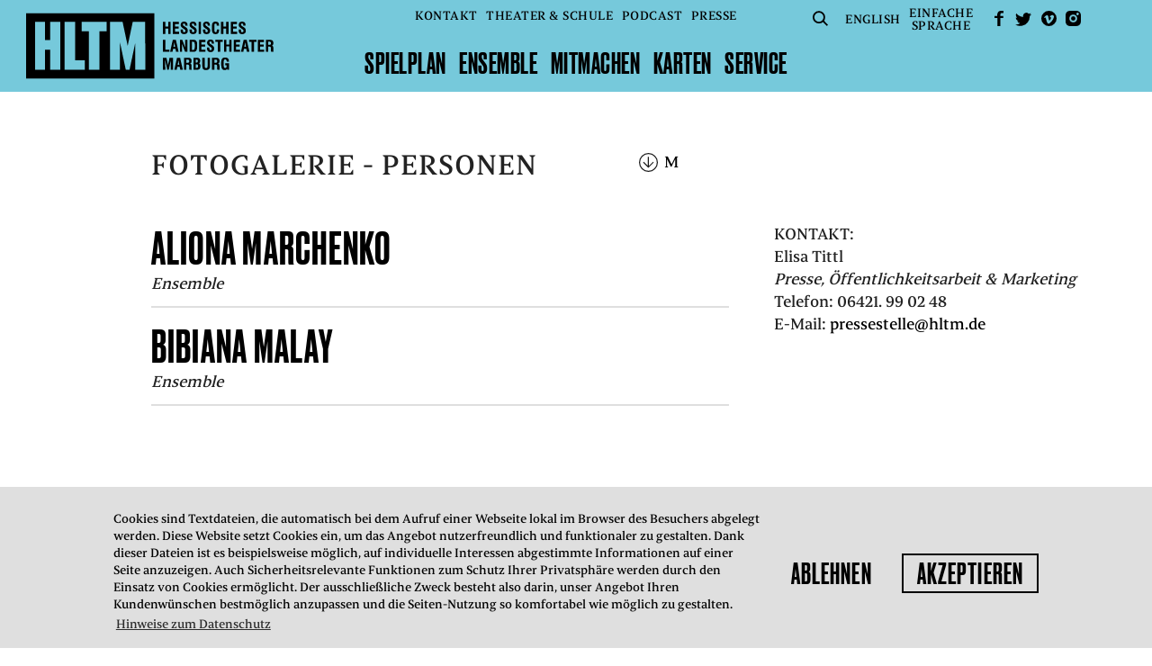

--- FILE ---
content_type: text/html; charset=utf-8
request_url: https://www.hltm.de/de/presse/personen?letter=m
body_size: 11354
content:
<!doctype html> <html class="no-js" lang="de"> <head> <meta charset="utf-8"> <meta http-equiv="x-ua-compatible" content="ie=edge"> <title>HLTM - Presse</title> <meta name="description" content=""> <meta name="viewport" content="width=device-width, initial-scale=1, shrink-to-fit=no"> <meta property="og:image" content="https://www.hltm.de/icon.png"> <link rel="manifest" href="site.webmanifest"> <link rel="shortcut icon" href="favicon.ico" type="image/x-icon"> <link rel="apple-touch-icon" href="icon.png"> <base href="https://www.hltm.de/"> <link rel="stylesheet" href="cache/header-48aa784.min.css"> <style>
  /* Season color 1 */
  .section.section--bar,
  .date-list {
    background: #76c9db;
  }

  .slide--text .text,
  .slide--quote .text a:hover,
  .slide--text .text a:hover,
  .slide--image .text a:hover {
    color: #76c9db;
  }


  /* Season color 2 */
  .schedule.schedule--slider .highlight--yellow,
  .slider--person .slide .slide__info,
  .quote,
  .slider-item--media > div,
  .schedule:not(.schedule--slider) .highlight--yellow,
  .slick-dots li.slick-active button::before,
  .slide--quote {
    background: #feeddd;
  }

  /* Season color 3: navigation color */
  header .logo {
    background-image: url("data:image/svg+xml;charset=utf8,%3Csvg xmlns='http://www.w3.org/2000/svg' viewBox='0 0 561.65 148.43'%3E%3Cg data-name='Ebene 2'%3E%3Cpath d='M349.46 101.17h-7l-6.06 27-.05.24h5.46l1.28-6.74h5.51l1.32 6.74h5.74l-6.15-27.06zm-1.66 16h-3.86l1.91-10.07zm-7.9-56.74h-7l-6.06 27-.05.24h5.46l1.28-6.74H339l1.32 6.74h5.74l-6.15-27.06zm-1.66 16h-3.86l1.91-10.07zm162.47-16h-7l-6.06 27-.05.24h5.4l1.28-6.74h5.51l1.32 6.74h5.75l-6.15-27.06zm-1.67 16h-3.86l1.92-10.07zM316.01 34.75h6.46v12.16h5.34v-27.2h-5.34v10.51h-6.46V19.71h-5.35v27.2h5.35V34.75zm31.07 7.24h-9.03v-6.98h8.2v-4.64h-8.2v-5.81h8.81v-4.85H332.7v27.2h14.38v-4.92zm11.6 5.57c5.25 0 8.26-2.85 8.26-7.83 0-4.12-1.65-5.95-5.11-8.26L359 29.56c-1.85-1.23-3-2-3-3.56a2.21 2.21 0 0 1 2.37-2.48c2.06 0 2.87 1.09 2.87 3.87v.91h5.11v-.18a9.06 9.06 0 0 0 0-1c0-5.21-2.8-8.08-7.9-8.08-4.76 0-7.72 2.84-7.72 7.4 0 3.92 1.78 5.34 5.18 7.72l2.66 1.84c2.07 1.47 3 2.3 3 4.12 0 2-1 3-3 3S356 42.14 356 39v-1.89h-5.37v.24c0 .55-.07 1.07-.07 1.56-.06 5.82 2.62 8.65 8.12 8.65zm20.26 0c5.25 0 8.25-2.85 8.25-7.83 0-4.12-1.65-5.95-5.11-8.26l-2.75-1.85-.08-.05c-1.85-1.24-3-2-3-3.56a2.21 2.21 0 0 1 2.37-2.48c2.07 0 2.87 1.09 2.87 3.87v.91h5.12v-.18a9.11 9.11 0 0 0 0-1c0-5.21-2.81-8.08-7.9-8.08-4.76 0-7.72 2.84-7.72 7.4 0 3.92 1.78 5.34 5.18 7.72l2.66 1.83c2.08 1.47 3 2.3 3 4.12 0 2-1 3-3.05 3s-2.55-1-2.55-4.08v-1.93h-5.37v.24c0 .55-.07 1.07-.07 1.56-.03 5.82 2.64 8.65 8.15 8.65zm12.64-27.85h5.38v27.21h-5.38zm17.89 27.85c5.25 0 8.26-2.85 8.26-7.83 0-4.12-1.65-5.95-5.11-8.26l-2.83-1.91c-1.85-1.23-3-2-3-3.56a2.21 2.21 0 0 1 2.37-2.48c2.07 0 2.87 1.09 2.87 3.87v.91h5.12v-.18a9.06 9.06 0 0 0 0-1c0-5.21-2.8-8.08-7.9-8.08-4.76 0-7.72 2.84-7.72 7.4 0 3.92 1.78 5.34 5.18 7.72l2.64 1.84c2.07 1.47 3 2.3 3 4.12 0 2-1 3-3 3s-2.55-1-2.55-4.08v-1.93h-5.37v.24c0 .55-.07 1.07-.07 1.56-.08 5.82 2.64 8.65 8.11 8.65zm20.43 0c5.48 0 8.15-3.06 8.15-9.36V37h-5.24v.55c0 4.23-.68 5.58-2.8 5.58-2.87 0-2.87-2.77-2.87-10.18 0-7.19.13-9.47 2.91-9.47 1.79 0 2.66 1.35 2.66 4.12v.84h5.24v-.2c0-6.41-2.43-9.15-8-9.15-3.39 0-5.47 1.07-6.94 3.59-1 1.64-1.38 4.82-1.38 10.33 0 6.15.17 10.05 2.52 12.47 1.3 1.41 3.15 2.08 5.75 2.08zm17.81-12.81h6.46v12.16h5.35v-27.2h-5.35v10.51h-6.46V19.71h-5.34v27.2h5.34V34.75zm31.07 7.24h-9.03v-6.98h8.21v-4.64h-8.21v-5.81h8.81v-4.85h-14.15v27.2h14.37v-4.92zm11.61 5.57c5.25 0 8.26-2.85 8.26-7.83 0-4.12-1.65-5.95-5.12-8.26l-2.83-1.91c-1.85-1.23-3-2-3-3.56a2.21 2.21 0 0 1 2.37-2.48c2.07 0 2.87 1.09 2.87 3.87v.91h5.12v-.18a9.06 9.06 0 0 0 0-1c0-5.21-2.81-8.08-7.9-8.08-4.76 0-7.72 2.84-7.72 7.4 0 3.92 1.78 5.34 5.18 7.72l2.65 1.84c2.08 1.47 3 2.3 3 4.12 0 2-1 3-3 3s-2.55-1-2.55-4.08v-1.93h-5.37v.24c0 .55-.07 1.07-.07 1.56-.08 5.82 2.6 8.65 8.11 8.65zM325.07 82.68h-9.02V60.44h-5.39v27.2h14.41v-4.96zm28.9-12.92l6.63 17.75.05.13h5.43v-27.2h-5.1l.14 17.83-6.6-17.71-.05-.12H349v27.2h5.1l-.13-17.88zm32.52 14.82c1.77-3.1 1.77-7.31 1.77-12.19 0-4.27-.19-7.73-2.62-10.12-1.31-1.31-3.18-1.84-6.45-1.84H371v27.21h7c4.24 0 6.89-.2 8.49-3.06zm-4.93-2.28c-.6.89-1.51 1-3.3 1h-2V64.75h1.94c1.6 0 2.53.12 3.14.76 1.24 1.35 1.48 3.92 1.48 8.21-.01 3.8-.1 6.85-1.26 8.59zm25.25-17.02v-4.84h-14.16v27.2h14.38v-4.92H398v-6.99h8.2V71.1H398v-5.82h8.81zm20.08 15.18c0-4.12-1.65-5.95-5.11-8.26l-2.83-1.91c-1.85-1.24-3-2-3-3.56a2.21 2.21 0 0 1 2.37-2.48c2.06 0 2.87 1.08 2.87 3.87V69h5.12v-.17a9 9 0 0 0 0-1c0-5.21-2.81-8.08-7.9-8.08-4.76 0-7.72 2.84-7.72 7.4 0 3.92 1.78 5.34 5.18 7.72l2.57 1.82c2.08 1.47 3 2.3 3 4.12 0 2-1 3-3.05 3s-2.55-1-2.55-4.08v-1.9h-5.37v.24c0 .55-.07 1.07-.07 1.57 0 5.82 2.68 8.65 8.18 8.65 5.3-.01 8.31-2.86 8.31-7.83zm13.59 7.18V65.25h5.74v-4.81h-16.87v4.81h5.74v22.39h5.39zm20.5-16.69h-6.45V60.44h-5.35v27.2h5.35V75.48h6.45v12.16h5.35v-27.2h-5.35v10.51zm15.59 4.78h8.2V71.1h-8.2v-5.82h8.81v-4.84h-14.16v27.2h14.37v-4.92h-9.02v-6.99zm29.32-10.48h5.75v22.39h5.38V65.25h5.74v-4.81h-16.87v4.81zm25.18 10.48h8.2V71.1h-8.2v-5.82h8.81v-4.84h-14.16v27.2h14.37v-4.92h-9.02v-6.99zm-209.01 42.05l-3.48-16.46-.03-.15h-7.89v27.2h5.18l-.1-22.04 4.59 21.89.03.15h3.39l4.63-22.04-.1 21.84v.2h5.17v-27.2h-7.88l-3.51 16.61zm70.31-4.03c1.8-.7 2.71-2.67 2.71-5.86 0-4.52-2.29-6.72-7-6.72h-8.22v27.21h8.36c5.15 0 7.54-2.69 7.54-8.47 0-3.28-1.23-5.47-3.39-6.16zm-7.28 2.25h1.3c3 0 3.87.92 3.87 4.08s-.83 4-3.3 4h-1.87zm1.48-4h-1.48v-6.85h1.34c2.56 0 3.26.69 3.26 3.23 0 2.85-.69 3.62-3.12 3.62zm25.27 7.37c0 4-.71 5.19-3.19 5.19-2.79 0-3.26-1.58-3.26-5.12v-18.27H400v18.7c0 6.67 2.33 9.15 8.58 9.15 3.31 0 5.74-1 7.22-2.89 1.27-1.66 1.36-3.55 1.36-6.25v-18.7h-5.31zm39.86-18.81c-3.49 0-5.78 1-7.22 3.23-1.2 1.78-1.71 4.82-1.71 10.17 0 9.77 1.25 15.07 7.83 15.07 2.9 0 4.6-.9 5.67-3.06l.29 2.42h3.76v-15h-8.67V118h3.46v.73c0 4.2-.94 5.76-3.48 5.76-2.85 0-3.33-2.88-3.33-9.32 0-7.67.17-10.32 3.58-10.32 2.24 0 3.37 1.56 3.37 4.65v.5h5.06v-.87c0-5.85-2.74-8.57-8.61-8.57zm-12.79 25.37v-5.67c-.09-3-.15-4.94-3.12-6 2.1-.65 3.2-2.67 3.2-5.91 0-5.06-2.34-7.22-7.83-7.22H422v27.21h5.21v-11.73h1.51c3.57 0 4.77.58 4.83 3.87l.11 5.58c0 1.38.2 2 .49 2.32h5.4v-.2a3.77 3.77 0 0 1-.64-2.25zm-9-13.43h-2.69v-7.2h2.26c3.09 0 4.08.82 4.08 3.4 0 2.88-.89 3.8-3.66 3.8zM561 85.2v-5.67c-.09-3-.15-4.93-3.12-6 2.1-.65 3.2-2.68 3.2-5.91 0-5.06-2.34-7.22-7.83-7.22h-9.15v27.24h5.21V75.88h1.51c3.57 0 4.77.58 4.83 3.87l.11 5.58a3.73 3.73 0 0 0 .49 2.32h5.41v-.21a3.75 3.75 0 0 1-.66-2.24zm-9-13.43h-2.7v-7.2h2.26c3.09 0 4.08.83 4.08 3.41 0 2.87-.88 3.79-3.64 3.79zm-176.54 54.16v-5.67c-.09-3-.15-4.94-3.12-6 2.1-.65 3.2-2.67 3.2-5.91 0-5.06-2.34-7.22-7.83-7.22h-9.15v27.21h5.21v-11.73h1.52c3.56 0 4.76.58 4.83 3.87l.11 5.58c0 1.38.2 2 .49 2.32h5.4v-.2a3.76 3.76 0 0 1-.66-2.25zm-9-13.43h-2.69v-7.2H366c3.09 0 4.08.82 4.08 3.4.03 2.88-.85 3.8-3.62 3.8zM0 0v148.43h290.85V0zm77.37 128.37H54.86v-45.7H43v45.7H20.48V19.71H43v41.42h11.86V19.71h22.51zm55.87 0h-45.7V19.71h23.83v87.12h21.88zM183 41.25h-16.49v87.12h-23.83V41.25h-16.45V19.71H183zm87.4 87.12h-22.54V66.72l-13.1 61.66h-8.53l-13.1-61.66v61.66h-22.5V19.71h28.33L230.5 74 242 19.71h28.33z' data-name='Ebene 1' fill='%23000000'/%3E%3C/g%3E%3C/svg%3E");
  }

  header.collapsed .logo {
    background-image: url("data:image/svg+xml;charset=utf8,%3C?xml version='1.0' encoding='UTF-8' standalone='no'?%3E%3Csvg xmlns:dc='http://purl.org/dc/elements/1.1/' xmlns:cc='http://creativecommons.org/ns%23' xmlns:rdf='http://www.w3.org/1999/02/22-rdf-syntax-ns%23' xmlns:svg='http://www.w3.org/2000/svg' xmlns='http://www.w3.org/2000/svg' xmlns:sodipodi='http://sodipodi.sourceforge.net/DTD/sodipodi-0.dtd' xmlns:inkscape='http://www.inkscape.org/namespaces/inkscape' viewBox='0 0 561.65 148.43' version='1.1' id='svg6' sodipodi:docname='HLTM_Logo_ohne_schrift.svg' inkscape:version='0.92.2 (5c3e80d, 2017-08-06)'%3E%3Cmetadata id='metadata12'%3E%3Crdf:RDF%3E%3Ccc:Work rdf:about=''%3E%3Cdc:format%3Eimage/svg+xml%3C/dc:format%3E%3Cdc:type rdf:resource='http://purl.org/dc/dcmitype/StillImage' /%3E%3C/cc:Work%3E%3C/rdf:RDF%3E%3C/metadata%3E%3Cdefs id='defs10' /%3E%3Csodipodi:namedview pagecolor='%23ffffff' bordercolor='%23666666' borderopacity='1' objecttolerance='10' gridtolerance='10' guidetolerance='10' inkscape:pageopacity='0' inkscape:pageshadow='2' inkscape:window-width='798' inkscape:window-height='480' id='namedview8' showgrid='false' inkscape:zoom='0.67657791' inkscape:cx='280.82501' inkscape:cy='74.214996' inkscape:window-x='0' inkscape:window-y='0' inkscape:window-maximized='0' inkscape:current-layer='svg6' /%3E%3Cg data-name='Ebene 2' id='g4' style='fill:%230000ff'%3E%3Cpath d='M0 0v148.43h290.85V0zm77.37 128.37H54.86v-45.7H43v45.7H20.48V19.71H43v41.42h11.86V19.71h22.51zm55.87 0h-45.7V19.71h23.83v87.12h21.88zM183 41.25h-16.49v87.12h-23.83V41.25h-16.45V19.71H183zm87.4 87.12h-22.54V66.72l-13.1 61.66h-8.53l-13.1-61.66v61.66h-22.5V19.71h28.33L230.5 74 242 19.71h28.33z' fill='%231b1b1b' data-name='Ebene 1' id='path2' style='fill:%23000000' /%3E%3C/g%3E%3C/svg%3E");
  }

  input#btn--menu + label,
  header .nav--meta > ul > li > a,
  header .nav--main > ul > li > a {
    color: #000000;
  }

  input#btn--menu + label {
    background-image: url("data:image/svg+xml;charset=utf8,%3Csvg xmlns='http://www.w3.org/2000/svg' height='24' width='30' id='svg16'%3E%3Cdefs id='defs4'%3E%3Cstyle id='style2'%3E.cls-1{fill:%23000000}%3C/style%3E%3C/defs%3E%3Cg transform='scale(1.23254 .98603)' data-name='Ebene 2' id='Ebene_2'%3E%3Cg data-name='Ebene 1' id='Ebene_1-2'%3E%3Cpath id='rect8' class='cls-1' fill='%23000000' d='M0 0h24.34v3H0z'/%3E%3Cpath id='rect10' class='cls-1' fill='%23000000' d='M0 21.34h24.34v3H0z'/%3E%3Cpath id='rect12' class='cls-1' fill='%23000000' d='M0 10.67h24.34v3H0z'/%3E%3C/g%3E%3C/g%3E%3C/svg%3E");
  }

  input#btn--menu:checked + label {
    background-image: url("data:image/svg+xml;charset=utf8,%3Csvg xmlns='http://www.w3.org/2000/svg' height='24' width='24'%3E%3Cg data-name='Ebene 2'%3E%3Cpath fill='%23000000' d='M0 21.884L2.116 24 12 14.116 21.884 24 24 21.884 14.116 12 24 2.116 21.884 0 12 9.884 2.116 0 0 2.116 9.884 12z' data-name='Ebene 1'/%3E%3C/g%3E%3C/svg%3E");
  }

  header a.btn--search {
    background-image: url("data:image/svg+xml;charset=utf8,%3Csvg xmlns='http://www.w3.org/2000/svg' viewBox='0 0 18.31 17.94'%3E%3Cdefs%3E%3Cstyle%3E.cls-1{fill:%23000000}%3C/style%3E%3C/defs%3E%3Cg id='Ebene_2' data-name='Ebene 2'%3E%3Cg id='Ebene_1-2' data-name='Ebene 1'%3E%3Cpath class='cls-1' d='M7.47 15a7.49 7.49 0 1 1 7.47-7.49A7.49 7.49 0 0 1 7.47 15zm0-13a5.49 5.49 0 1 0 5.47 5.49A5.49 5.49 0 0 0 7.47 2z'/%3E%3Cpath class='cls-1' transform='rotate(-44.92 14.933 14.543)' d='M13.93 10.76h2v7.58h-2z'/%3E%3C/g%3E%3C/g%3E%3C/svg%3E");
  }

  header a.btn--fb {
    /* sm_facebook.svg */
    background-image: url("data:image/svg+xml;charset=utf8,%3Csvg xmlns='http://www.w3.org/2000/svg' viewBox='0 0 9.45 16.32'%3E%3Cg data-name='Ebene 2'%3E%3Cpath d='M9.45 0H6.82A3.63 3.63 0 0 0 3.1 2.78a8.71 8.71 0 0 0-.24 2.71H0v2.27h3.1v8.56h3.09V7.77h3.1V5.48h-3.1V4.11a1.74 1.74 0 0 1 2-1.74h1.26z' fill='%23000000' fill-rule='evenodd' data-name='Ebene 1'/%3E%3C/g%3E%3C/svg%3E");
  }

  header a.btn--twitter {
    /* sm_twitter.svg */
    background-image: url("data:image/svg+xml;charset=utf8,%3Csvg xmlns='http://www.w3.org/2000/svg' viewBox='0 0 16.7 13.51'%3E%3Cg data-name='Ebene 2'%3E%3Cpath d='M14.83 2.11a4.86 4.86 0 0 0 1.87-.51s-.13.46-1.74 1.92a9.58 9.58 0 0 1-7.73 9.82S3 14.24 0 12c0 0 3.18.57 5-1.41a3.26 3.26 0 0 1-3-2.33 2.77 2.77 0 0 0 1.39 0 3.33 3.33 0 0 1-2.64-3.5 2.19 2.19 0 0 0 1.34.42s-2.36-2-.9-4.5c0 0 3.16 3.73 7.07 3.51A3.36 3.36 0 0 1 13.93 1a3.85 3.85 0 0 0 2.28-.73s.06.73-1.38 1.84z' fill='%23000000' fill-rule='evenodd' data-name='Ebene 1'/%3E%3C/g%3E%3C/svg%3E");
  }

  header a.btn--vimeo {
    /* sm_vimeo.svg */
    background-image: url("data:image/svg+xml;charset=utf8,%3Csvg xmlns='http://www.w3.org/2000/svg' viewBox='0 0 15.68 15.68'%3E%3Cg data-name='Ebene 2'%3E%3Cpath d='M7.84 0a7.84 7.84 0 1 0 7.84 7.84A7.84 7.84 0 0 0 7.84 0zm5 6.48c-.56 3.17-3.71 5.86-4.66 6.47s-1.82-.25-2.18-.9S4.62 7.3 4.34 7s-1.13.33-1.13.33l-.41-.57s1.71-2 3-2.3 1.4 2.12 1.73 3.45.54 2 .82 2 .82-.72 1.41-1.82S9.73 6 8.58 6.73C9 4 13.39 3.3 12.83 6.48z' fill='%23000000' fill-rule='evenodd' data-name='Ebene 1'/%3E%3C/g%3E%3C/svg%3E");
  }

  header a.btn--instagram {
    /* sm_instagram.svg */
    background-image: url("data:image/svg+xml;charset=utf8,%3Csvg xmlns='http://www.w3.org/2000/svg' viewBox='0 0 14.6 14.6'%3E%3Cg data-name='Ebene 2'%3E%3Cpath d='M10.57 0H4a4 4 0 0 0-4 4v6.54a4 4 0 0 0 4 4h6.54a4 4 0 0 0 4-4V4a4 4 0 0 0-3.97-4zm1.74 3.81a1.16 1.16 0 1 1 .33-.81 1.17 1.17 0 0 1-.33.81zm-5 7.25a3.76 3.76 0 1 1 3.75-3.76 3.77 3.77 0 0 1-3.76 3.76zm0-5.86A2.1 2.1 0 1 0 9.4 7.3a2.1 2.1 0 0 0-2.1-2.1z' fill='%23000000' fill-rule='evenodd' data-name='Ebene 1'/%3E%3C/g%3E%3C/svg%3E");
  }

  /* Season color 4: navigation mouseover color */
  header nav.nav--main ul li.selected > a,
  header nav.nav--main ul li.active > a,
  header nav.nav--meta ul li > a.selected,
  header .nav--meta > ul > li > a:hover,
  header .nav--meta > ul > li > a:focus,
  header .nav--meta > ul > li > a:active,
  header .nav--main > ul > li > a:hover,
  header .nav--main > ul > li > a:focus,
  header .nav--main > ul > li > a:active {
    color: #FFFFFF;
  }

  header a.btn--search:hover {
    background-image: url("data:image/svg+xml;charset=utf8,%3Csvg xmlns='http://www.w3.org/2000/svg' viewBox='0 0 18.31 17.94'%3E%3Cdefs%3E%3Cstyle%3E.cls-1{fill:%23FFFFFF}%3C/style%3E%3C/defs%3E%3Cg id='Ebene_2' data-name='Ebene 2'%3E%3Cg id='Ebene_1-2' data-name='Ebene 1'%3E%3Cpath class='cls-1' d='M7.47 15a7.49 7.49 0 1 1 7.47-7.49A7.49 7.49 0 0 1 7.47 15zm0-13a5.49 5.49 0 1 0 5.47 5.49A5.49 5.49 0 0 0 7.47 2z'/%3E%3Cpath class='cls-1' transform='rotate(-44.92 14.933 14.543)' d='M13.93 10.76h2v7.58h-2z'/%3E%3C/g%3E%3C/g%3E%3C/svg%3E");
  }

  header a.btn--fb:hover {
    /* sm_facebook.svg */
    background-image: url("data:image/svg+xml;charset=utf8,%3Csvg xmlns='http://www.w3.org/2000/svg' viewBox='0 0 9.45 16.32'%3E%3Cg data-name='Ebene 2'%3E%3Cpath d='M9.45 0H6.82A3.63 3.63 0 0 0 3.1 2.78a8.71 8.71 0 0 0-.24 2.71H0v2.27h3.1v8.56h3.09V7.77h3.1V5.48h-3.1V4.11a1.74 1.74 0 0 1 2-1.74h1.26z' fill='%23FFFFFF' fill-rule='evenodd' data-name='Ebene 1'/%3E%3C/g%3E%3C/svg%3E");
  }

  header a.btn--twitter:hover {
    /* sm_twitter.svg */
    background-image: url("data:image/svg+xml;charset=utf8,%3Csvg xmlns='http://www.w3.org/2000/svg' viewBox='0 0 16.7 13.51'%3E%3Cg data-name='Ebene 2'%3E%3Cpath d='M14.83 2.11a4.86 4.86 0 0 0 1.87-.51s-.13.46-1.74 1.92a9.58 9.58 0 0 1-7.73 9.82S3 14.24 0 12c0 0 3.18.57 5-1.41a3.26 3.26 0 0 1-3-2.33 2.77 2.77 0 0 0 1.39 0 3.33 3.33 0 0 1-2.64-3.5 2.19 2.19 0 0 0 1.34.42s-2.36-2-.9-4.5c0 0 3.16 3.73 7.07 3.51A3.36 3.36 0 0 1 13.93 1a3.85 3.85 0 0 0 2.28-.73s.06.73-1.38 1.84z' fill='%23FFFFFF' fill-rule='evenodd' data-name='Ebene 1'/%3E%3C/g%3E%3C/svg%3E");
  }

  header a.btn--vimeo:hover {
    /* sm_vimeo.svg */
    background-image: url("data:image/svg+xml;charset=utf8,%3Csvg xmlns='http://www.w3.org/2000/svg' viewBox='0 0 15.68 15.68'%3E%3Cg data-name='Ebene 2'%3E%3Cpath d='M7.84 0a7.84 7.84 0 1 0 7.84 7.84A7.84 7.84 0 0 0 7.84 0zm5 6.48c-.56 3.17-3.71 5.86-4.66 6.47s-1.82-.25-2.18-.9S4.62 7.3 4.34 7s-1.13.33-1.13.33l-.41-.57s1.71-2 3-2.3 1.4 2.12 1.73 3.45.54 2 .82 2 .82-.72 1.41-1.82S9.73 6 8.58 6.73C9 4 13.39 3.3 12.83 6.48z' fill='%23FFFFFF' fill-rule='evenodd' data-name='Ebene 1'/%3E%3C/g%3E%3C/svg%3E");
  }

  header a.btn--instagram:hover {
    /* sm_instagram.svg */
    background-image: url("data:image/svg+xml;charset=utf8,%3Csvg xmlns='http://www.w3.org/2000/svg' viewBox='0 0 14.6 14.6'%3E%3Cg data-name='Ebene 2'%3E%3Cpath d='M10.57 0H4a4 4 0 0 0-4 4v6.54a4 4 0 0 0 4 4h6.54a4 4 0 0 0 4-4V4a4 4 0 0 0-3.97-4zm1.74 3.81a1.16 1.16 0 1 1 .33-.81 1.17 1.17 0 0 1-.33.81zm-5 7.25a3.76 3.76 0 1 1 3.75-3.76 3.77 3.77 0 0 1-3.76 3.76zm0-5.86A2.1 2.1 0 1 0 9.4 7.3a2.1 2.1 0 0 0-2.1-2.1z' fill='%23FFFFFF' fill-rule='evenodd' data-name='Ebene 1'/%3E%3C/g%3E%3C/svg%3E");
  }

  /* Season color 5: mouseover color on season color 1 background */
  .slick-prev:hover {
    /* pfeil_links_schwarz.svg */
    background-image: url("data:image/svg+xml;charset=utf8,%3Csvg xmlns='http://www.w3.org/2000/svg' viewBox='0 0 39.6 39.6'%3E%3Cdefs%3E%3Cstyle%3E.cls-1{fill:%23000000}%3C/style%3E%3C/defs%3E%3Cg id='Ebene_2' data-name='Ebene 2'%3E%3Cg id='Ebene_1-2' data-name='Ebene 1'%3E%3Cpath class='cls-1' d='M19.8 0a19.8 19.8 0 1 0 19.8 19.8A19.82 19.82 0 0 0 19.8 0zm0 38A18.2 18.2 0 1 1 38 19.8 18.22 18.22 0 0 1 19.8 38z'/%3E%3Cpath class='cls-1' d='M20.9 9.86l-1.13-1.13-11 11 11.15 11.14 1.13-1.13-9.14-9.14h19.73V19H11.76l9.14-9.14z'/%3E%3C/g%3E%3C/g%3E%3C/svg%3E") !important;
  }

  .slick-next:hover {
    /* pfeil_rechts_schwarz.svg */
    background-image: url("data:image/svg+xml;charset=utf8,%3Csvg xmlns='http://www.w3.org/2000/svg' viewBox='0 0 39.6 39.6'%3E%3Cdefs%3E%3Cstyle%3E.cls-1{fill:%23000000}%3C/style%3E%3C/defs%3E%3Cg id='Ebene_2' data-name='Ebene 2'%3E%3Cg id='Ebene_1-2' data-name='Ebene 1'%3E%3Cpath class='cls-1' d='M0 19.8A19.8 19.8 0 1 0 19.8 0 19.82 19.82 0 0 0 0 19.8zm1.6 0A18.2 18.2 0 1 1 19.8 38 18.22 18.22 0 0 1 1.6 19.8z'/%3E%3Cpath class='cls-1' d='M18.7 9.86l1.13-1.13 11 11-11.15 11.14-1.13-1.13 9.14-9.14H7.96V19h19.88L18.7 9.86z'/%3E%3C/g%3E%3C/g%3E%3C/svg%3E") !important;
  }

  .date-list > a.arrow:hover {
    color: #000000;
    /* pfeil_filter_18.svg */
    background-image: url("data:image/svg+xml;charset=utf8,%3Csvg xmlns='http://www.w3.org/2000/svg' viewBox='0 0 17.38 17.38'%3E%3Cdefs%3E%3Cstyle%3E.cls-1{fill:%23000000}%3C/style%3E%3C/defs%3E%3Cg id='Ebene_2' data-name='Ebene 2'%3E%3Cg id='Ebene_1-2' data-name='Ebene 1'%3E%3Cpath class='cls-1' d='M8.69 0a8.69 8.69 0 1 0 8.69 8.69A8.7 8.7 0 0 0 8.69 0zm0 16.38a7.69 7.69 0 1 1 7.69-7.69 7.7 7.7 0 0 1-7.69 7.69z'/%3E%3Cpath class='cls-1' d='M9.16 11.75V3.59h-1v8.16L4.51 8.11l-.7.7 4.85 4.86 4.91-4.92-.7-.71-3.71 3.71z'/%3E%3C/g%3E%3C/g%3E%3C/svg%3E");
  }

  .date-list ul li:hover,
  .date-list ul li:hover a {
    color: #000000;
  }

  .section--bar a.arrow:hover,
  .date-list ul li:hover a.arrow {
    color: #000000;
    /* pfeil_rechts_22.svg */
    background-image: url("data:image/svg+xml;charset=utf8,%3Csvg xmlns='http://www.w3.org/2000/svg' viewBox='0 0 21.22 21.22'%3E%3Cdefs%3E%3Cstyle%3E.cls-1{fill:%23000000}%3C/style%3E%3C/defs%3E%3Cg id='Ebene_2' data-name='Ebene 2'%3E%3Cg id='Ebene_1-2' data-name='Ebene 1'%3E%3Cpath class='cls-1' d='M0 10.61A10.61 10.61 0 1 0 10.61 0 10.62 10.62 0 0 0 0 10.61zm20 0a9.41 9.41 0 1 1-9.39-9.41A9.42 9.42 0 0 1 20 10.61z'/%3E%3Cpath class='cls-1' d='M14.38 10.05H4.37v1.2h10.01L9.9 15.72l.85.85 5.92-5.92-6-6-.85.85 4.56 4.55z'/%3E%3C/g%3E%3C/g%3E%3C/svg%3E");
  }

  /* Season color 6: general mouseover and text highlight color */
  .schedule .text-bottom.special.color,
  .slider__caption a:hover,
  .slider__caption a:focus,
  .slider__caption a:active,
  ul.collapsible li:hover > span,
  .slider--person .slide div a:hover,
  .slider--person .slide div a:active,
  .slider--person .slide div a:focus,
  footer a:hover,
  footer a:active,
  footer a:focus,
  .filter ul li a:hover,
  .filter ul li a:active,
  .filter ul li a:focus,
  .filter > a:hover,
  a.arrow.arrow--grey:hover,
  a.arrow.arrow--grey:focus,
  a.arrow.arrow--grey:active,
  .span_5_of_9 > a.arrow:hover,
  .span_5_of_9 > a.arrow:focus,
  .span_5_of_9 > a.arrow:active,
  .month-select a:hover,
  .month-select a:focus,
  .month-select a:active,
  .content__text a:not(.btn):hover,
  .content__text .span_5_of_9 a:not(.btn):hover,
  .production-list .content__text h2 a:hover,
  .production-list .content__text h2 a:active,
  .production-list .content__text h2 a:focus,
  .nav--main ul ul li a.selected,
  .nav--main ul ul li a:hover,
  .nav--main ul ul li a:focus,
  .nav--main ul ul li a:active,
  h2 a:hover,
  h2 a:focus,
  h2 a:active,
  footer p.small-text a:hover,
  .slider-item--media a:hover,
  .news div.text a:hover,
  .news div.text a:focus,
  .news div.text a:active,
  a.arrow.arrow--color {
    color: #76c9db;
  }

  .btn:not(.disabled):not(.btn--share):hover {
    color: #76c9db;
    border-color: #76c9db;
  }

  a.arrow.arrow--color,
  .content__text:not(.content__text--person):not(.content__text--production):not(.content__text--press):not(.content__text--podcasts) .span_3_of_9 a:not([href^="mailto"]):not(.btn--share):hover,
  .pagination a.pagination__next:not([href^='javascript:void(0)']):hover,
  .month-select a.arrow--right:hover,
  .span_5_of_9 > a.arrow:hover,
  .span_5_of_9 > a.arrow:focus,
  .span_5_of_9 > a.arrow:active,
  .slider-item--media a:hover,
  .content__text a.arrow:hover {
    /* pfeil_rechts_18.svg */
    background-image: url('data:image/svg+xml;charset=UTF-8,%3Csvg%20xmlns="http://www.w3.org/2000/svg"%20viewBox="0%200%2017.38%2017.38"%3E%3Cpath%20d="M8.69,17.38A8.69,8.69,0,1,0,0,8.69,8.7,8.7,0,0,0,8.69,17.38Zm0-1a7.69,7.69,0,1,1,7.69-7.69A7.7,7.7,0,0,1,8.69,16.38Z"%20style="fill:%2376c9db;"%20/%3E%3Cpolygon%20points="11.75%209.16%203.59%209.16%203.59%208.16%2011.75%208.16%208.11%204.51%208.81%203.81%2013.67%208.66%208.75%2013.57%208.04%2012.87%2011.75%209.16"%20style="fill:%2376c9db;"%20/%3E%3C/svg%3E');
  }

  .pagination a.pagination__prev:not([href^='javascript:void(0)']):hover,
  .month-select a.arrow--left:hover {
    /* pfeil_links_18.svg */
    background-image: url('data:image/svg+xml;charset=UTF-8,%3Csvg xmlns="http://www.w3.org/2000/svg"%20viewBox="0%200%2017.38%2017.38"%3E%3Cdefs%20id="defs4"%3E%3Cstyle%20id="style2"%3E.cls-1{fill:%2376c9db;}%3C/style%3E%3C/defs%3E%3Cg%20transform="matrix(-1,0,0,1,17.38,0)"%20data-name="Ebene%202"%20id="Ebene_2"%3E%3Cg%20data-name="Ebene%201"%20id="Ebene_1-2"%3E%3Cpath%20style="fill:%2376c9db"%20id="path8"%20d="M%208.69,17.38%20A%208.69,8.69%200%201%200%200,8.69%208.7,8.7%200%200%200%208.69,17.38%20Z%20m%200,-1%20a%207.69,7.69%200%201%201%207.69,-7.69%207.7,7.7%200%200%201%20-7.69,7.69%20z"%20class="cls-1"%20/%3E%3Cpolygon%20style="fill:%2376c9db"%20id="polygon10"%20points="3.59,9.16%203.59,8.16%2011.75,8.16%208.11,4.51%208.81,3.81%2013.67,8.66%208.75,13.57%208.04,12.87%2011.75,9.16%20"%20class="cls-1"%20/%3E%3C/g%3E%3C/g%3E%3C/svg%3E');
  }

  .btn--close:hover {
    /* schliessen_22.svg */
    background-image: url('data:image/svg+xml;charset=UTF-8,%3Csvg%20xmlns="http://www.w3.org/2000/svg"%20viewBox="0%200%2021.22%2021.22"%3E%3Cdefs%3E%3Cstyle%3E.cls-1{fill:%2376c9db}%3C/style%3E%3C/defs%3E%3Cg%20id="Ebene_2"%20data-name="Ebene%202"%3E%3Cg%20id="Ebene_1-2"%20data-name="Ebene%201"%3E%3Cpath%20class="cls-1"%20d="M10.61,0A10.61,10.61,0,1,0,21.22,10.61,10.62,10.62,0,0,0,10.61,0Zm0,20A9.41,9.41,0,1,1,20,10.61,9.42,9.42,0,0,1,10.61,20Z"/%3E%3Cpolygon%20class="cls-1"%20points="14.33%205.91%2010.61%209.63%206.89%205.91%206.04%206.75%209.76%2010.48%206.04%2014.2%206.89%2015.05%2010.61%2011.33%2014.33%2015.05%2015.18%2014.2%2011.46%2010.48%2015.18%206.75%2014.33%205.91"/%3E%3C/g%3E%3C/g%3E%3C/svg%3E');
  }

  ul.collapsible li[data-toggle=collapsible__content]:hover {
    /* akk_plus_26.svg */
    background-image: url('data:image/svg+xml;charset=UTF-8,%3Csvg%20xmlns="http://www.w3.org/2000/svg"%20viewBox="0%200%2024.96%2024.96"%3E%3Cpath%20d="M12.48,0A12.48,12.48,0,1,0,25,12.48,12.49,12.49,0,0,0,12.48,0Zm0,23.66A11.18,11.18,0,1,1,23.66,12.48,11.19,11.19,0,0,1,12.48,23.66Z"%20style="fill:%2376c9db;"%20/%3E%3Cpolygon%20points="13.13%205.55%2011.83%205.55%2011.83%2011.83%205.55%2011.83%205.55%2013.13%2011.83%2013.13%2011.83%2019.41%2013.13%2019.41%2013.13%2013.13%2019.41%2013.13%2019.41%2011.83%2013.13%2011.83%2013.13%205.55"%20style="fill:%2376c9db;"%20/%3E%3C/svg%3E');
  }

  ul.collapsible li[data-toggle=collapsible__content].expanded:hover {
    /* akk_minus_26.svg */
    background-image: url('data:image/svg+xml;charset=UTF-8,%3Csvg%20xmlns="http://www.w3.org/2000/svg"%20viewBox="0%200%2024.96%2024.96"%3E%3Cpath%20d="M12.48,0A12.48,12.48,0,1,0,25,12.48,12.49,12.49,0,0,0,12.48,0Zm0,23.66A11.18,11.18,0,1,1,23.66,12.48,11.19,11.19,0,0,1,12.48,23.66Z"%20style="fill:%2376c9db;"%20/%3E%3Crect%20class="cls-1"%20x="5.55"%20y="11.83"%20width="13.86"%20height="1.3"%20style="fill:%2376c9db;"%20/%3E%3C/svg%3E');
  }

  .filter > a:hover {
    /* pfeil_filter_18.svg */
    background-image: url('data:image/svg+xml;charset=UTF-8,%3Csvg%20xmlns="http://www.w3.org/2000/svg"%20viewBox="0%200%2017.38%2017.38"%3E%3Cdefs%3E%3Cstyle%3E.cls-1{fill:%2376c9db;}%3C/style%3E%3C/defs%3E%3Cg%20id="Ebene_2"%20data-name="Ebene%202"%3E%3Cg%20id="Ebene_1-2"%20data-name="Ebene%201"%3E%3Cpath%20class="cls-1"%20d="M8.69,0a8.69,8.69,0,1,0,8.69,8.69A8.7,8.7,0,0,0,8.69,0Zm0,16.38a7.69,7.69,0,1,1,7.69-7.69A7.7,7.7,0,0,1,8.69,16.38Z"/%3E%3Cpolygon%20class="cls-1"%20points="9.16%2011.75%209.16%203.59%208.16%203.59%208.16%2011.75%204.51%208.11%203.81%208.81%208.66%2013.67%2013.57%208.75%2012.87%208.04%209.16%2011.75"/%3E%3C/g%3E%3C/g%3E%3C/svg%3E');
  }

  .podcast-list .btn--play:hover {
    background-image: url('data:image/svg+xml;charset=UTF-8,%3Csvg%20xmlns="http://www.w3.org/2000/svg"%20viewBox="0%200%2045.5%2045.5"%3E%3Cdefs%3E%3Cstyle%3E.cls-1{fill:%2376c9db;}%3C/style%3E%3C/defs%3E%3Cg%20id="Ebene_2"%20data-name="Ebene%202"%3E%3Cg%20id="Ebene_1-2"%20data-name="Ebene%201"%3E%3Cpath%20class="cls-1"%20d="M22.75,45.5A22.75,22.75,0,1,1,45.5,22.75,22.78,22.78,0,0,1,22.75,45.5Zm0-44A21.25,21.25,0,1,0,44,22.75,21.27,21.27,0,0,0,22.75,1.5Zm8.17,18.12a10.25,10.25,0,0,1-.81,8.51l1.13,1v0A11.74,11.74,0,0,0,31,16.52l-1.12,1A10.25,10.25,0,0,1,30.92,19.62Zm3.75-4.34L33.8,14l-1.11,1,.74,1.11a12.33,12.33,0,0,1,.26,13.29l-.79,1.29,1.12,1,1-1.55a13.83,13.83,0,0,0-.29-14.91Zm-6.3,4.87a8.88,8.88,0,0,0-.35-.84l-1.17,1.08c0,.08.08.16.1.25a7.19,7.19,0,0,1,0,4.61l1.19,1.1a8.72,8.72,0,0,0,.18-6.21ZM24.29,34.63l-7.88-7.11-6.61,0V18.09h6.48l8-7.22ZM17,26l5.8,5.24v-17l-5.93,5.35H11.3V26Z"/%3E%3C/g%3E%3C/g%3E%3C/svg%3E');
  }

@media only screen and (min-width: 769px) {
  a.btn--share:hover {
    background-image: url('data:image/svg+xml;charset=UTF-8,%3Csvg%20xmlns="http://www.w3.org/2000/svg"%20viewBox="0%200%2056.57%2062.71"%3E%3Cdefs%3E%3Cstyle%3E.cls-1{fill:%2376c9db;}%3C/style%3E%3C/defs%3E%3Ctitle%3EElement%201%3C/title%3E%3Cg%20id="Ebene_2"%20data-name="Ebene%202"%3E%3Cg%20id="Ebene_1-2"%20data-name="Ebene%201"%3E%3Cpath%20class="cls-1"%20d="M41.33,44.48a9.84,9.84,0,0,0-2.41,2.19L19.07,35.09a9.83,9.83,0,0,0,0-7.46L38.92,16a9.87,9.87,0,1,0-1.42-2.41L17.65,25.21a9.9,9.9,0,1,0,0,12.29L37.51,49.09a9.88,9.88,0,1,0,3.82-4.61ZM46.67,2.8a7.1,7.1,0,1,1-7.1,7.1A7.11,7.11,0,0,1,46.67,2.8ZM9.9,38.46a7.1,7.1,0,1,1,7.1-7.1A7.11,7.11,0,0,1,9.9,38.46ZM50.5,58.79A7.1,7.1,0,1,1,52.65,49,7.11,7.11,0,0,1,50.5,58.79Z"/%3E%3C/g%3E%3C/g%3E%3C/svg%3E');
    color: #76c9db;
    border-color: #76c9db;
  }
}

</style> <script>
    // cookie consent
    var cookieConsentContent = {
      message: "Cookies sind Textdateien, die automatisch bei dem Aufruf einer Webseite lokal im Browser des Besuchers abgelegt werden. Diese Website setzt Cookies ein, um das Angebot nutzerfreundlich und funktionaler zu gestalten. Dank dieser Dateien ist es beispielsweise möglich, auf individuelle Interessen abgestimmte Informationen auf einer Seite anzuzeigen. Auch Sicherheitsrelevante Funktionen zum Schutz Ihrer Privatsphäre werden durch den Einsatz von Cookies ermöglicht. Der ausschließliche Zweck besteht also darin, unser Angebot Ihren Kundenwünschen bestmöglich anzupassen und die Seiten-Nutzung so komfortabel wie möglich zu gestalten.",
      deny: "Ablehnen",
      allow: "Akzeptieren",
      link: "Hinweise zum Datenschutz",
      href: "de/datenschutz",
      policy: "Cookie  Einstellungen"
    }
  </script> </head> <body class="production-list"> <!--[if lte IE 9]>
    <p class="browserupgrade">You are using an <strong>outdated</strong> browser. Please <a href="https://browsehappy.com/">upgrade your browser</a> to improve your experience and security.</p>
  <![endif]--> <div class="page"> <header class="section section--max-width section--bar"> <div class="section__inner"> <div class="section group"> <div class="col header__logo"> <a class="logo" href="https://www.hltm.de/de" title="Home"></a> <img class="logo print" src="img/HLTM_Logo.svg" alt="Hessisches Landestheater Marburg"> </div> <div class="col header__nav align-center"> <input id="btn--menu" type="checkbox"> <label for="btn--menu">Menü</label> <nav class="nav--meta"> <ul> <li><a href="de/kontakt">Kontakt</a></li> <li><a href="de/theater-und-schule">Theater & Schule</a></li> <li><a href="de/podcasts">Podcast</a></li> <li class="selected"><a href="de/presse">Presse</a></li> </ul> </nav> <nav class="nav--main"> <ul> <li><a href="#">Spielplan</a> <div><a class="btn--close" href="javascript:void(0);"></a></div> <ul> <li><a href="de/spielplan">Spielplan</a></li> <li><a href="de/premieren">Premieren</a></li> <li><a href="de/repertoire">Repertoire</a></li> <li><a href="de/specials">Specials</a></li> <li><a href="de/lesungen">Lesungen</a></li> <li><a href="de/das-kuss-programm">KUSS 2026</a></li> </ul> </li> <li><a href="#">Ensemble</a> <div><a class="btn--close" href="javascript:void(0);"></a></div> <ul> <li><a href="de/ensemble">Schauspieler*innen</a></li> <li><a href="de/schauspielstudio-marburg">Schauspielstudio Marburg</a></li> <li><a href="de/team">Team</a></li> <li><a href="de/verwaltung">Verwaltung</a></li> <li><a href="de/gewerke">Gewerke</a></li> <li><a href="de/ueber-uns">Über uns</a></li> </ul> </li> <li><a href="#">Mitmachen</a> <div><a class="btn--close" href="javascript:void(0);"></a></div> <ul> <li><a href="de/theaterbanden">Theaterbanden</a></li> <li><a href="de/freundeskreis">Freundeskreis</a></li> <li><a href="de/zuschauer-innenrat">Zuschauer*innenrat</a></li> <li><a href="de/theaterpatenprojekt">Theaterpat*innenprojekt</a></li> <li><a href="de/acteasy">ACTeasy  </a></li> </ul> </li> <li><a href="#">Karten</a> <div><a class="btn--close" href="javascript:void(0);"></a></div> <ul> <li><a href="https://22056.reservix.de/" target="_blank">Online-Ticketshop</a></li> <li><a href="de/karten">Karten & Kontakt</a></li> <li><a href="de/preise-sitzplaene">Preise & Sitzpläne</a></li> <li><a href="de/gutscheine">Gutscheine</a></li> <li><a href="de/abos">Abonnements</a></li> <li><a href="de/ermaessigung">Ermäßigungen & Angebote</a></li> <li><a href="de/hltm-kulturticket">HLTM-Kulturticket </a></li> <li><a href="de/kartenverkauf-1">Kartenverkauf für Schulen</a></li> <li><a href="de/fuer-gastspiele">Für Gastspiele</a></li> </ul> </li> <li><a href="#">Service</a> <div><a class="btn--close" href="javascript:void(0);"></a></div> <ul> <li><a href="de/anfahrt">Anfahrt</a></li> <li><a href="de/besuch">Ihr Besuch</a></li> <li><a href="de/angebote-fuer-paedagog-innen">Angebote für Pädagog*innen</a></li> <li><a href="de/kartenverkauf">Kartenreservierung</a></li> <li><a href="de/theater-in-der-schule">Theater in der Schule</a></li> <li><a href="de/lokale-bildungsplanung">Lokale Bildungsplanung </a></li> <li><a href="de/audiodeskription">Audiodeskription</a></li> <li><a href="de/gebaerdensprache">Gebärdensprache</a></li> <li><a href="de/service-fuer-gehbehinderte">Service für Gehbehinderte</a></li> <li><a href="de/info-versand">Info-Versand</a></li> <li><a href="de/jobs">Jobs</a></li> <li><a href="de/klassenzimmerstuecke-und-mobile-produktionen">Klassenzimmerstücke und mobile Produktionen</a></li> <li><a href="de/inhaltshinweise">Inhaltshinweise</a></li> </ul> </li> </ul> </nav> </div> <div class="col header__meta align-right"> <nav class="nav--meta"> <ul> <li><a class="btn--icon btn--search" href="#">Suche</a></li> <li><a class="link-lang" href="en/presse/personen/1">English</a></li> <li><a class="link-lang" href="ls/presse/personen/1">Einfache<br>Sprache</a></li> <li><a class="btn--icon btn--fb" href="https://de-de.facebook.com/landestheatermarburg/" target="_blank">facebook</a></li> <li><a class="btn--icon btn--twitter" href="https://twitter.com/theatermarburg?lang=de" target="_blank">Twitter</a></li> <li><a class="btn--icon btn--vimeo" href="https://vimeo.com/landestheatermarburg" target="_blank">Vimeo</a></li> <li><a class="btn--icon btn--instagram" href=" https://www.instagram.com/landestheatermarburg/" target="_blank">Instagram</a></li> </ul> </nav> </div> </div> </div> </header> <div class="section section--max-width search-container"> <div class="section group"> <div class="col span_9_of_9"> <form class="search-form" action="de/suche" method="get"> <input type="text" id="query" name="query" placeholder="Hier Suchbegriff eingeben..."> <input class="btn" type="submit" value="Suchen"> </form> </div> </div> <a class="btn--close" href="javascript:void(0);"></a> </div> <div class="content"> <section class="content__text"> <div class="section__inner"> <div class="section group"> <div class="col span_1_of_9 state-large">&nbsp;</div> <div class="col span_5_of_9"> <h1>Fotogalerie - Personen</h1> <div class="filter filter--pos-top"> <a class="uppercase" href="de/presse/personen" data-alt-text="Alle">Alle</a> <ul class="filter__list"> <li><a href="de/presse/personen?letter=a" data-value="a">A</a></li> <li><a href="de/presse/personen?letter=b" data-value="b">B</a></li> <li><a href="de/presse/personen?letter=c" data-value="c">C</a></li> <li><a href="de/presse/personen?letter=d" data-value="d">D</a></li> <li><a href="de/presse/personen?letter=e" data-value="e">E</a></li> <li><a href="de/presse/personen?letter=f" data-value="f">F</a></li> <li><a href="de/presse/personen?letter=g" data-value="g">G</a></li> <li><a href="de/presse/personen?letter=h" data-value="h">H</a></li> <li><a href="de/presse/personen?letter=i" data-value="i">I</a></li> <li><a href="de/presse/personen?letter=j" data-value="j">J</a></li> <li><a href="de/presse/personen?letter=k" data-value="k">K</a></li> <li><a href="de/presse/personen?letter=l" data-value="l">L</a></li> <li><a href="de/presse/personen?letter=m" data-value="m">M</a></li> <li><a href="de/presse/personen?letter=n" data-value="n">N</a></li> <li><a href="de/presse/personen?letter=o" data-value="o">O</a></li> <li><a href="de/presse/personen?letter=p" data-value="p">P</a></li> <li><a href="de/presse/personen?letter=q" data-value="q">Q</a></li> <li><a href="de/presse/personen?letter=r" data-value="r">R</a></li> <li><a href="de/presse/personen?letter=s" data-value="s">S</a></li> <li><a href="de/presse/personen?letter=t" data-value="t">T</a></li> <li><a href="de/presse/personen?letter=u" data-value="u">U</a></li> <li><a href="de/presse/personen?letter=v" data-value="v">V</a></li> <li><a href="de/presse/personen?letter=w" data-value="w">W</a></li> <li><a href="de/presse/personen?letter=x" data-value="x">X</a></li> <li><a href="de/presse/personen?letter=y" data-value="y">Y</a></li> <li><a href="de/presse/personen?letter=z" data-value="z">Z</a></li> </ul> </div> <ul> <li> <h2><a href="de/presse/personen/aliona-marchenko">Aliona Marchenko</a></h2> <p> <em>Ensemble</em> </p> </li> <li> <h2><a href="de/presse/personen/bibiana-malay">Bibiana Malay</a></h2> <p> <em>Ensemble</em> </p> </li> </ul> </div> <div class="col span_3_of_9"> <h4>Kontakt:</h4> <p>Elisa Tittl<br> <em>Presse, &Ouml;ffentlichkeitsarbeit &amp; Marketing</em><br>
Telefon: 06421. 99 02 48<br>
E-Mail: <a href="&#109;ai&#x6c;&#116;o:&#37;&#55;0&#x25;72es%73&#101;s%74e%&#x36;c&#37;6c%6&#53;&#64;&#104;&#108;&#x74;m&#x2e;&#x25;6&#52;%&#x36;5" rel="nofollow">p&#x72;&#x65;ssest&#101;&#x6c;le&#x40;&#104;l&#116;&#x6d;&#46;&#x64;&#x65;</a></p> </div> </div> </div> </section> </div> <footer> <section class="section--max-width" id="newsletter"> <div class="section__inner"> <div class="section group"> <div class="col span_1_of_9">&nbsp;</div> <div class="col span_4_of_9"> <h2>Newsletter</h2> <p>Ja, ich will den Newsletter des Hessischen Landestheaters Marburg mit ausgewählten aktuellen Veranstaltungen und weiteren Neuigkeiten kostenlos und direkt per E-Mail erhalten.</p> <form action="https://theater-marburg.us9.list-manage.com/subscribe/post?u=808c4ca5570b0865ce448c27b&amp;id=7fe6d27d08" method="post" id="mc-embedded-subscribe-form" name="mc-embedded-subscribe-form" class="validate" target="_blank" novalidate> <input type="email" value="" name="EMAIL" class="required email" id="mce-EMAIL" placeholder="Ihre E-Mail-Adresse"> <input type="submit" value="Anmelden" name="subscribe" id="mc-embedded-subscribe" class="btn"> <div style="position: absolute; left: -5000px;" aria-hidden="true"><input type="text" name="b_808c4ca5570b0865ce448c27b_7fe6d27d08" tabindex="-1" value=""></div> </form> <p class="small-text grey"><em>Hinweise zum Thema Datenschutz, Protokollierung der Anmeldung und ihren Widerrufsrechten erhalten Sie unter <a href="de/datenschutz">Datenschutz</a>.</em></p> </div> <div class="col span_1_of_9">&nbsp;</div> <div class="col span_3_of_9"> <h2>Theaterkasse</h2> <p>in der Oberstadt<br>
            Neustadt 7<br>
            35037 Marburg</p> <p>Telefon: 06421. 99 02 70<br>
            E-Mail: <a href="mai&#x6c;to:&#32;k&#97;&#115;&#115;&#37;6&#x35;&#x40;h&#x6c;&#x25;&#55;&#52;%6d&#46;de" rel="nofollow">kasse@hltm.de</a></p> <p>Öffnungszeiten:<br>
            Montag bis Freitag: 10.00–18.00 Uhr<br>
            Samstag: 10.00–15.00 Uhr</p> </div> </div> </div> </section> <section class="section--max-width"> <div class="section__inner"> <div class="section group"> <div class="col span_2_of_9"> <nav class="nav--meta"> <ul> <li><a class="btn--icon btn--fb" href="https://de-de.facebook.com/landestheatermarburg/" target="_blank">facebook</a></li> <li><a class="btn--icon btn--vimeo" href="https://vimeo.com/landestheatermarburg" target="_blank">Vimeo</a></li> <li><a class="btn--icon btn--instagram" href=" https://www.instagram.com/landestheatermarburg/" target="_blank">Instagram</a></li> </ul> </nav> </div> <div class="col span_7_of_9 align-right"> <nav class="nav--meta"> <ul> <li><a href="de/agb">AGB</a></li> <li><a href="de/barrierefreiheit">Barrierefreiheit</a></li> <li><a href="de/datenschutz">Datenschutz</a></li> <li><a href="de/impressum">Impressum</a></li> </ul> </nav> </div> </div> </div> </section> </footer> </div> <script src="cache/footer-4f6b6e0.min.js"></script> </body> </html>

--- FILE ---
content_type: text/css
request_url: https://www.hltm.de/cache/header-48aa784.min.css
body_size: 20261
content:
/*! normalize.css v8.0.0 | MIT License | github.com/necolas/normalize.css */
 html{line-height:1.15;-webkit-text-size-adjust:100%}body{margin:0}h1{font-size:2em;margin:.67em 0}hr{box-sizing:content-box;height:0;overflow:visible}pre{font-family:monospace,monospace;font-size:1em}a{background-color:transparent}abbr[title]{border-bottom:0;text-decoration:underline;text-decoration:underline dotted}b,strong{font-weight:bolder}code,kbd,samp{font-family:monospace,monospace;font-size:1em}small{font-size:80%}sub,sup{font-size:75%;line-height:0;position:relative;vertical-align:baseline}sub{bottom:-.25em}sup{top:-.5em}img{border-style:none}button,input,optgroup,select,textarea{font-family:inherit;font-size:100%;line-height:1.15;margin:0}button,input{overflow:visible}button,select{text-transform:none}button,[type="button"],[type="reset"],[type="submit"]{-webkit-appearance:button}button::-moz-focus-inner,[type="button"]::-moz-focus-inner,[type="reset"]::-moz-focus-inner,[type="submit"]::-moz-focus-inner{border-style:none;padding:0}button:-moz-focusring,[type="button"]:-moz-focusring,[type="reset"]:-moz-focusring,[type="submit"]:-moz-focusring{outline:1px dotted ButtonText}fieldset{padding:.35em .75em .625em}legend{box-sizing:border-box;color:inherit;display:table;max-width:100%;padding:0;white-space:normal}progress{vertical-align:baseline}textarea{overflow:auto}[type="checkbox"],[type="radio"]{box-sizing:border-box;padding:0}[type="number"]::-webkit-inner-spin-button,[type="number"]::-webkit-outer-spin-button{height:auto}[type="search"]{-webkit-appearance:textfield;outline-offset:-2px}[type="search"]::-webkit-search-decoration{-webkit-appearance:none}::-webkit-file-upload-button{-webkit-appearance:button;font:inherit}details{display:block}summary{display:list-item}template{display:none}[hidden]{display:none}
.slick-slider{position:relative;display:block;box-sizing:border-box;-webkit-user-select:none;-moz-user-select:none;-ms-user-select:none;user-select:none;-webkit-touch-callout:none;-khtml-user-select:none;-ms-touch-action:pan-y;touch-action:pan-y;-webkit-tap-highlight-color:transparent}.slick-list{position:relative;display:block;overflow:hidden;margin:0;padding:0}.slick-list:focus{outline:0}.slick-list.dragging{cursor:pointer;cursor:hand}.slick-slider .slick-track,.slick-slider .slick-list{-webkit-transform:translate3d(0,0,0);-moz-transform:translate3d(0,0,0);-ms-transform:translate3d(0,0,0);-o-transform:translate3d(0,0,0);transform:translate3d(0,0,0)}.slick-track{position:relative;top:0;left:0;display:block;margin-left:auto;margin-right:auto}.slick-track:before,.slick-track:after{display:table;content:''}.slick-track:after{clear:both}.slick-loading .slick-track{visibility:hidden}.slick-slide{display:none;float:left;height:100%;min-height:1px}[dir='rtl'] .slick-slide{float:right}.slick-slide img{display:block}.slick-slide.slick-loading img{display:none}.slick-slide.dragging img{pointer-events:none}.slick-initialized .slick-slide{display:block}.slick-loading .slick-slide{visibility:hidden}.slick-vertical .slick-slide{display:block;height:auto;border:1px solid transparent}.slick-arrow.slick-hidden{display:none}
@charset 'UTF-8';.slick-loading .slick-list{background:#fff url('../js/vendor/slick/./ajax-loader.gif') center center no-repeat}@font-face{font-family:'slick';font-weight:normal;font-style:normal;src:url('../js/vendor/slick/./fonts/slick.eot');src:url('../js/vendor/slick/./fonts/slick.eot?#iefix') format('embedded-opentype'),url('../js/vendor/slick/./fonts/slick.woff') format('woff'),url('../js/vendor/slick/./fonts/slick.ttf') format('truetype'),url('../js/vendor/slick/./fonts/slick.svg#slick') format('svg')}.slick-prev,.slick-next{font-size:0;line-height:0;position:absolute;top:50%;display:block;width:20px;height:20px;padding:0;-webkit-transform:translate(0,-50%);-ms-transform:translate(0,-50%);transform:translate(0,-50%);cursor:pointer;color:transparent;border:0;outline:0;background:transparent}.slick-prev:hover,.slick-prev:focus,.slick-next:hover,.slick-next:focus{color:transparent;outline:0;background:transparent}.slick-prev:hover:before,.slick-prev:focus:before,.slick-next:hover:before,.slick-next:focus:before{opacity:1}.slick-prev.slick-disabled:before,.slick-next.slick-disabled:before{opacity:.25}.slick-prev:before,.slick-next:before{font-family:'slick';font-size:20px;line-height:1;opacity:.75;color:white;-webkit-font-smoothing:antialiased;-moz-osx-font-smoothing:grayscale}.slick-prev{left:-25px}[dir='rtl'] .slick-prev{right:-25px;left:auto}.slick-prev:before{content:'←'}[dir='rtl'] .slick-prev:before{content:'→'}.slick-next{right:-25px}[dir='rtl'] .slick-next{right:auto;left:-25px}.slick-next:before{content:'→'}[dir='rtl'] .slick-next:before{content:'←'}.slick-dotted.slick-slider{margin-bottom:30px}.slick-dots{position:absolute;bottom:-25px;display:block;width:100%;padding:0;margin:0;list-style:none;text-align:center}.slick-dots li{position:relative;display:inline-block;width:20px;height:20px;margin:0 5px;padding:0;cursor:pointer}.slick-dots li button{font-size:0;line-height:0;display:block;width:20px;height:20px;padding:5px;cursor:pointer;color:transparent;border:0;outline:0;background:transparent}.slick-dots li button:hover,.slick-dots li button:focus{outline:0}.slick-dots li button:hover:before,.slick-dots li button:focus:before{opacity:1}.slick-dots li button:before{font-family:'slick';font-size:6px;line-height:20px;position:absolute;top:0;left:0;width:20px;height:20px;content:'•';text-align:center;opacity:.25;color:black;-webkit-font-smoothing:antialiased;-moz-osx-font-smoothing:grayscale}.slick-dots li.slick-active button:before{opacity:.75;color:black}
.mejs__offscreen{border:0;clip:rect(1px,1px,1px,1px);-webkit-clip-path:inset(50%);clip-path:inset(50%);height:1px;margin:-1px;overflow:hidden;padding:0;position:absolute;width:1px;word-wrap:normal}.mejs__container{background:#000;font-family:Helvetica,Arial,serif;position:relative;text-align:left;text-indent:0;vertical-align:top}.mejs__container,.mejs__container *{box-sizing:border-box}.mejs__container video::-webkit-media-controls,.mejs__container video::-webkit-media-controls-panel,.mejs__container video::-webkit-media-controls-panel-container,.mejs__container video::-webkit-media-controls-start-playback-button{-webkit-appearance:none;display:none!important}.mejs__fill-container,.mejs__fill-container .mejs__container{height:100%;width:100%}.mejs__fill-container{background:transparent;margin:0 auto;overflow:hidden;position:relative}.mejs__container:focus{outline:none}.mejs__iframe-overlay{height:100%;position:absolute;width:100%}.mejs__embed,.mejs__embed body{background:#000;height:100%;margin:0;overflow:hidden;padding:0;width:100%}.mejs__fullscreen{overflow:hidden!important}.mejs__container-fullscreen{bottom:0;left:0;overflow:hidden;position:fixed;right:0;top:0;z-index:1000}.mejs__container-fullscreen .mejs__mediaelement,.mejs__container-fullscreen video{height:100%!important;width:100%!important}.mejs__background,.mejs__mediaelement{left:0;position:absolute;top:0}.mejs__mediaelement{height:100%;width:100%;z-index:0}.mejs__poster{background-position:50% 50%;background-repeat:no-repeat;background-size:cover;left:0;position:absolute;top:0;z-index:1}:root .mejs__poster-img{display:none}.mejs__poster-img{border:0;padding:0}.mejs__overlay{-webkit-box-align:center;-webkit-align-items:center;-ms-flex-align:center;align-items:center;display:-webkit-box;display:-webkit-flex;display:-ms-flexbox;display:flex;-webkit-box-pack:center;-webkit-justify-content:center;-ms-flex-pack:center;justify-content:center;left:0;position:absolute;top:0}.mejs__layer{z-index:1}.mejs__overlay-play{cursor:pointer}.mejs__overlay-button{background:url(../js/vendor/mediaelement/mejs-controls.svg) no-repeat;background-position:0 -39px;height:80px;width:80px}.mejs__overlay:hover>.mejs__overlay-button{background-position:-80px -39px}.mejs__overlay-loading{height:80px;width:80px}.mejs__overlay-loading-bg-img{-webkit-animation:a 1s linear infinite;animation:a 1s linear infinite;background:transparent url(../js/vendor/mediaelement/mejs-controls.svg) -160px -40px no-repeat;display:block;height:80px;width:80px;z-index:1}@-webkit-keyframes a{to{-webkit-transform:rotate(1turn);transform:rotate(1turn)}}@keyframes a{to{-webkit-transform:rotate(1turn);transform:rotate(1turn)}}.mejs__controls{bottom:0;display:-webkit-box;display:-webkit-flex;display:-ms-flexbox;display:flex;height:40px;left:0;list-style-type:none;margin:0;padding:0 10px;position:absolute;width:100%;z-index:3}.mejs__controls:not([style*="display: none"]){background:rgba(255,0,0,.7);background:-webkit-linear-gradient(transparent,rgba(0,0,0,.35));background:linear-gradient(transparent,rgba(0,0,0,.35))}.mejs__button,.mejs__time,.mejs__time-rail{font-size:10px;height:40px;line-height:10px;margin:0;width:32px}.mejs__button>button{background:transparent url(../js/vendor/mediaelement/mejs-controls.svg);border:0;cursor:pointer;display:block;font-size:0;height:20px;line-height:0;margin:10px 6px;overflow:hidden;padding:0;position:absolute;text-decoration:none;width:20px}.mejs__button>button:focus{outline:1px dotted #999}.mejs__container-keyboard-inactive [role=slider],.mejs__container-keyboard-inactive [role=slider]:focus,.mejs__container-keyboard-inactive a,.mejs__container-keyboard-inactive a:focus,.mejs__container-keyboard-inactive button,.mejs__container-keyboard-inactive button:focus{outline:0}.mejs__time{box-sizing:content-box;color:#fff;font-size:11px;font-weight:700;height:24px;overflow:hidden;padding:16px 6px 0;text-align:center;width:auto}.mejs__play>button{background-position:0 0}.mejs__pause>button{background-position:-20px 0}.mejs__replay>button{background-position:-160px 0}.mejs__time-rail{direction:ltr;-webkit-box-flex:1;-webkit-flex-grow:1;-ms-flex-positive:1;flex-grow:1;height:40px;margin:0 10px;padding-top:10px;position:relative}.mejs__time-buffering,.mejs__time-current,.mejs__time-float,.mejs__time-float-corner,.mejs__time-float-current,.mejs__time-hovered,.mejs__time-loaded,.mejs__time-marker,.mejs__time-total{border-radius:2px;cursor:pointer;display:block;height:10px;position:absolute}.mejs__time-total{background:hsla(0,0%,100%,.3);margin:5px 0 0;width:100%}.mejs__time-buffering{-webkit-animation:b 2s linear infinite;animation:b 2s linear infinite;background:-webkit-linear-gradient(135deg,hsla(0,0%,100%,.4) 25%,transparent 0,transparent 50%,hsla(0,0%,100%,.4) 0,hsla(0,0%,100%,.4) 75%,transparent 0,transparent);background:linear-gradient(-45deg,hsla(0,0%,100%,.4) 25%,transparent 0,transparent 50%,hsla(0,0%,100%,.4) 0,hsla(0,0%,100%,.4) 75%,transparent 0,transparent);background-size:15px 15px;width:100%}@-webkit-keyframes b{0%{background-position:0 0}to{background-position:30px 0}}@keyframes b{0%{background-position:0 0}to{background-position:30px 0}}.mejs__time-loaded{background:hsla(0,0%,100%,.3)}.mejs__time-current,.mejs__time-handle-content{background:hsla(0,0%,100%,.9)}.mejs__time-hovered{background:hsla(0,0%,100%,.5);z-index:10}.mejs__time-hovered.negative{background:rgba(0,0,0,.2)}.mejs__time-buffering,.mejs__time-current,.mejs__time-hovered,.mejs__time-loaded{left:0;-webkit-transform:scaleX(0);-ms-transform:scaleX(0);transform:scaleX(0);-webkit-transform-origin:0 0;-ms-transform-origin:0 0;transform-origin:0 0;-webkit-transition:all .15s ease-in;transition:all .15s ease-in;width:100%}.mejs__time-buffering{-webkit-transform:scaleX(1);-ms-transform:scaleX(1);transform:scaleX(1)}.mejs__time-hovered{-webkit-transition:height .1s cubic-bezier(.44,0,1,1);transition:height .1s cubic-bezier(.44,0,1,1)}.mejs__time-hovered.no-hover{-webkit-transform:scaleX(0)!important;-ms-transform:scaleX(0)!important;transform:scaleX(0)!important}.mejs__time-handle,.mejs__time-handle-content{border:4px solid transparent;cursor:pointer;left:0;position:absolute;-webkit-transform:translateX(0);-ms-transform:translateX(0);transform:translateX(0);z-index:11}.mejs__time-handle-content{border:4px solid hsla(0,0%,100%,.9);border-radius:50%;height:10px;left:-7px;top:-4px;-webkit-transform:scale(0);-ms-transform:scale(0);transform:scale(0);width:10px}.mejs__time-rail .mejs__time-handle-content:active,.mejs__time-rail .mejs__time-handle-content:focus,.mejs__time-rail:hover .mejs__time-handle-content{-webkit-transform:scale(1);-ms-transform:scale(1);transform:scale(1)}.mejs__time-float{background:#eee;border:1px solid #333;bottom:100%;color:#111;display:none;height:17px;margin-bottom:9px;position:absolute;text-align:center;-webkit-transform:translateX(-50%);-ms-transform:translateX(-50%);transform:translateX(-50%);width:36px}.mejs__time-float-current{display:block;left:0;margin:2px;text-align:center;width:30px}.mejs__time-float-corner{border:5px solid #eee;border-color:#eee transparent transparent;border-radius:0;display:block;height:0;left:50%;line-height:0;position:absolute;top:100%;-webkit-transform:translateX(-50%);-ms-transform:translateX(-50%);transform:translateX(-50%);width:0}.mejs__long-video .mejs__time-float{margin-left:-23px;width:64px}.mejs__long-video .mejs__time-float-current{width:60px}.mejs__broadcast{color:#fff;height:10px;position:absolute;top:15px;width:100%}.mejs__fullscreen-button>button{background-position:-80px 0}.mejs__unfullscreen>button{background-position:-100px 0}.mejs__mute>button{background-position:-60px 0}.mejs__unmute>button{background-position:-40px 0}.mejs__volume-button{position:relative}.mejs__volume-button>.mejs__volume-slider{-webkit-backface-visibility:hidden;background:rgba(50,50,50,.7);border-radius:0;bottom:100%;display:none;height:115px;left:50%;margin:0;position:absolute;-webkit-transform:translateX(-50%);-ms-transform:translateX(-50%);transform:translateX(-50%);width:25px;z-index:1}.mejs__volume-button:hover{border-radius:0 0 4px 4px}.mejs__volume-total{background:hsla(0,0%,100%,.5);height:100px;left:50%;margin:0;position:absolute;top:8px;-webkit-transform:translateX(-50%);-ms-transform:translateX(-50%);transform:translateX(-50%);width:2px}.mejs__volume-current{left:0;margin:0;width:100%}.mejs__volume-current,.mejs__volume-handle{background:hsla(0,0%,100%,.9);position:absolute}.mejs__volume-handle{border-radius:1px;cursor:ns-resize;height:6px;left:50%;-webkit-transform:translateX(-50%);-ms-transform:translateX(-50%);transform:translateX(-50%);width:16px}.mejs__horizontal-volume-slider{display:block;height:36px;position:relative;vertical-align:middle;width:56px}.mejs__horizontal-volume-total{background:rgba(50,50,50,.8);height:8px;top:16px;width:50px}.mejs__horizontal-volume-current,.mejs__horizontal-volume-total{border-radius:2px;font-size:1px;left:0;margin:0;padding:0;position:absolute}.mejs__horizontal-volume-current{background:hsla(0,0%,100%,.8);height:100%;top:0;width:100%}.mejs__horizontal-volume-handle{display:none}.mejs__captions-button,.mejs__chapters-button{position:relative}.mejs__captions-button>button{background-position:-140px 0}.mejs__chapters-button>button{background-position:-180px 0}.mejs__captions-button>.mejs__captions-selector,.mejs__chapters-button>.mejs__chapters-selector{background:rgba(50,50,50,.7);border:1px solid transparent;border-radius:0;bottom:100%;margin-right:-43px;overflow:hidden;padding:0;position:absolute;right:50%;visibility:visible;width:86px}.mejs__chapters-button>.mejs__chapters-selector{margin-right:-55px;width:110px}.mejs__captions-selector-list,.mejs__chapters-selector-list{list-style-type:none!important;margin:0;overflow:hidden;padding:0}.mejs__captions-selector-list-item,.mejs__chapters-selector-list-item{color:#fff;cursor:pointer;display:block;list-style-type:none!important;margin:0 0 6px;overflow:hidden;padding:0}.mejs__captions-selector-list-item:hover,.mejs__chapters-selector-list-item:hover{background-color:#c8c8c8!important;background-color:hsla(0,0%,100%,.4)!important}.mejs__captions-selector-input,.mejs__chapters-selector-input{clear:both;float:left;left:-1000px;margin:3px 3px 0 5px;position:absolute}.mejs__captions-selector-label,.mejs__chapters-selector-label{cursor:pointer;float:left;font-size:10px;line-height:15px;padding:4px 10px 0;width:100%}.mejs__captions-selected,.mejs__chapters-selected{color:#21f8f8}.mejs__captions-translations{font-size:10px;margin:0 0 5px}.mejs__captions-layer{bottom:0;color:#fff;font-size:16px;left:0;line-height:20px;position:absolute;text-align:center}.mejs__captions-layer a{color:#fff;text-decoration:underline}.mejs__captions-layer[lang=ar]{font-size:20px;font-weight:400}.mejs__captions-position{bottom:15px;left:0;position:absolute;width:100%}.mejs__captions-position-hover{bottom:35px}.mejs__captions-text,.mejs__captions-text *{background:hsla(0,0%,8%,.5);box-shadow:5px 0 0 hsla(0,0%,8%,.5),-5px 0 0 hsla(0,0%,8%,.5);padding:0;white-space:pre-wrap}.mejs__container.mejs__hide-cues video::-webkit-media-text-track-container{display:none}.mejs__overlay-error{position:relative}.mejs__overlay-error>img{left:0;max-width:100%;position:absolute;top:0;z-index:-1}.mejs__cannotplay,.mejs__cannotplay a{color:#fff;font-size:.8em}.mejs__cannotplay{position:relative}.mejs__cannotplay a,.mejs__cannotplay p{display:inline-block;padding:0 15px;width:100%}
.cc-window{opacity:1;transition:opacity 1s ease}.cc-window.cc-invisible{opacity:0}.cc-animate.cc-revoke{transition:transform 1s ease}.cc-animate.cc-revoke.cc-top{transform:translateY(-2em)}.cc-animate.cc-revoke.cc-bottom{transform:translateY(2em)}.cc-animate.cc-revoke.cc-active.cc-bottom,.cc-animate.cc-revoke.cc-active.cc-top,.cc-revoke:hover{transform:translateY(0)}.cc-grower{max-height:0;overflow:hidden;transition:max-height 1s}
.cc-link,.cc-revoke:hover{text-decoration:underline}.cc-revoke,.cc-window{position:fixed;overflow:hidden;box-sizing:border-box;font-family:Helvetica,Calibri,Arial,sans-serif;font-size:16px;line-height:1.5em;display:-ms-flexbox;display:flex;-ms-flex-wrap:nowrap;flex-wrap:nowrap;z-index:9999}.cc-window.cc-static{position:static}.cc-window.cc-floating{padding:2em;max-width:24em;-ms-flex-direction:column;flex-direction:column}.cc-window.cc-banner{padding:1em 1.8em;width:100%;-ms-flex-direction:row;flex-direction:row}.cc-revoke{padding:.5em}.cc-header{font-size:18px;font-weight:700}.cc-btn,.cc-close,.cc-link,.cc-revoke{cursor:pointer}.cc-link{opacity:.8;display:inline-block;padding:.2em}.cc-link:hover{opacity:1}.cc-link:active,.cc-link:visited{color:initial}.cc-btn{display:block;padding:.4em .8em;font-size:.9em;font-weight:700;border-width:2px;border-style:solid;text-align:center;white-space:nowrap}.cc-highlight .cc-btn:first-child{background-color:transparent;border-color:transparent}.cc-highlight .cc-btn:first-child:focus,.cc-highlight .cc-btn:first-child:hover{background-color:transparent;text-decoration:underline}.cc-close{display:block;position:absolute;top:.5em;right:.5em;font-size:1.6em;opacity:.9;line-height:.75}.cc-close:focus,.cc-close:hover{opacity:1}
.cc-revoke.cc-top{top:0;left:3em;border-bottom-left-radius:.5em;border-bottom-right-radius:.5em}.cc-revoke.cc-bottom{bottom:0;left:3em;border-top-left-radius:.5em;border-top-right-radius:.5em}.cc-revoke.cc-left{left:3em;right:unset}.cc-revoke.cc-right{right:3em;left:unset}.cc-top{top:1em}.cc-left{left:1em}.cc-right{right:1em}.cc-bottom{bottom:1em}.cc-floating>.cc-link{margin-bottom:1em}.cc-floating .cc-message{display:block;margin-bottom:1em}.cc-window.cc-floating .cc-compliance{-ms-flex:1 0 auto;flex:1 0 auto}.cc-window.cc-banner{-ms-flex-align:center;align-items:center}.cc-banner.cc-top{left:0;right:0;top:0}.cc-banner.cc-bottom{left:0;right:0;bottom:0}.cc-banner .cc-message{display:block;-ms-flex:1 1 auto;flex:1 1 auto;max-width:100%;margin-right:1em}.cc-compliance{display:-ms-flexbox;display:flex;-ms-flex-align:center;align-items:center;-ms-flex-line-pack:justify;align-content:space-between}.cc-floating .cc-compliance>.cc-btn{-ms-flex:1;flex:1}.cc-btn+.cc-btn{margin-left:.5em}
@media print{.cc-revoke,.cc-window{display:none}}@media screen and (max-width:900px){.cc-btn{white-space:normal}}@media screen and (max-width:414px) and (orientation:portrait),screen and (max-width:736px) and (orientation:landscape){.cc-window.cc-top{top:0}.cc-window.cc-bottom{bottom:0}.cc-window.cc-banner,.cc-window.cc-floating,.cc-window.cc-left,.cc-window.cc-right{left:0;right:0}.cc-window.cc-banner{-ms-flex-direction:column;flex-direction:column}.cc-window.cc-banner .cc-compliance{-ms-flex:1 1 auto;flex:1 1 auto}.cc-window.cc-floating{max-width:none}.cc-window .cc-message{margin-bottom:1em}.cc-window.cc-banner{-ms-flex-align:unset;align-items:unset}.cc-window.cc-banner .cc-message{margin-right:0}}
.cc-floating.cc-theme-classic{padding:1.2em;border-radius:5px}.cc-floating.cc-type-info.cc-theme-classic .cc-compliance{text-align:center;display:inline;-ms-flex:none;flex:none}.cc-theme-classic .cc-btn{border-radius:5px}.cc-theme-classic .cc-btn:last-child{min-width:140px}.cc-floating.cc-type-info.cc-theme-classic .cc-btn{display:inline-block}
.cc-theme-edgeless.cc-window{padding:0}.cc-floating.cc-theme-edgeless .cc-message{margin:2em 2em 1.5em}.cc-banner.cc-theme-edgeless .cc-btn{margin:0;padding:.8em 1.8em;height:100%}.cc-banner.cc-theme-edgeless .cc-message{margin-left:1em}.cc-floating.cc-theme-edgeless .cc-btn+.cc-btn{margin-left:0}
/*! HTML5 Boilerplate v6.1.0 | MIT License | https://html5boilerplate.com/ */
 html{color:#222;font-size:1em;line-height:1.4}::-moz-selection{background:#b3d4fc;text-shadow:none}::selection{background:#b3d4fc;text-shadow:none}hr{display:block;height:1px;border:0;border-top:1px solid #ccc;margin:1em 0;padding:0}audio,canvas,iframe,img,svg,video{vertical-align:middle}fieldset{border:0;margin:0;padding:0}textarea{resize:vertical}.browserupgrade{margin:.2em 0;background:#ccc;color:#000;padding:.2em 0}@font-face{font-family:'Druk Web';src:url('../css/fonts/Druk-Medium-Web.eot');src:url('../css/fonts/Druk-Medium-Web.eot?#iefix') format('embedded-opentype'),url('../css/fonts/Druk-Medium-Web.woff2') format('woff2'),url('../css/fonts/Druk-Medium-Web.woff') format('woff');font-weight:500;font-style:normal;font-stretch:normal}@font-face{font-family:'torrentmedium';src:url('../css/fonts/torrent-medium-webfont.woff2') format('woff2'),url('../css/fonts/torrent-medium-webfont.woff') format('woff');font-weight:normal;font-style:normal}@font-face{font-family:'torrentbold';src:url('../css/fonts/torrent-bold-webfont.woff2') format('woff2'),url('../css/fonts/torrent-bold-webfont.woff') format('woff');font-weight:normal;font-style:normal}.state-indicator{position:absolute;top:-999em;left:-999em}.state-indicator:before{content:'large'}.state-large{display:block!important}.state-small{display:none!important}.print{display:none!important}.section{clear:both;padding:0;margin:0}.col{display:block;float:left;margin:0 0 0 2.05%}.col:first-child{margin-left:0}.group:before,.group:after{content:"";display:table}.group:after{clear:both}.group{zoom:1}.span_9_of_9{width:100%}.span_8_of_9{width:88.66%}.span_7_of_9{width:77.32%}.span_6_of_9{width:65.98%}.span_5_of_9{width:54.64%}.span_4_of_9{width:43.30%}.span_3_of_9{width:31.96%}.span_2_of_9{width:20.62%}.span_1_of_9{width:9.288%}*{box-sizing:border-box}html,body{height:100%}body{font:normal 22px/1.4 torrentmedium,serif;overflow-y:scroll}img{max-width:100%;height:auto}a{color:#000;text-decoration:none}a:not(.btn)[href^='javascript:void(0)']{cursor:default;color:inherit!important}h1,h2,h3,h4,h5,h6,p,ul{margin:0;font-weight:normal}h1{font:normal 71px/1 'Druk Web',sans-serif;letter-spacing:.025em;text-transform:uppercase}h1.long-text{font-size:50px}h2{font:normal 39px/1 'Druk Web',sans-serif;letter-spacing:.035em;text-transform:uppercase}h3,h4{font-size:18px;text-transform:uppercase}h1.alt-format,h2.alt-format,h3.alt-format,h4.alt-format,ul.collapsible.alt-format>li,ul.collapsible.alt-format li>span{text-transform:none!important}ul{margin:0;padding:0;list-style:none}hr{height:0;margin:38px 0 20px;border-top:2px solid #dfdfdf}strong{font-weight:normal;font-family:torrentbold,serif}.footnote p,p.small-text{font-size:18px}footer p.small-text{font-size:15px}footer p.small-text a{color:inherit;text-decoration:underline}p,.content__text ul{margin:5px 0 30px}.content__text ul{list-style:inherit;padding-left:20px}.content__text ol{padding-left:20px}.content__text p+ol{margin-top:-30px}em{font-style:italic}.grey{color:#8d8d8d}.align-center{text-align:center}.align-right{text-align:right}.uppercase{text-transform:uppercase}a.arrow{padding-left:26px;text-transform:uppercase;background:transparent url('../img/pfeil_rechts_18.svg') 0 2px no-repeat;background-size:20px}a.arrow.arrow--grey{color:#8d8d8d;background-image:url('data:image/svg+xml;charset=UTF-8,%3Csvg%20xmlns="http://www.w3.org/2000/svg"%20viewBox="0%200%2017.38%2017.38"%3E%3Cpath%20d="M8.69,17.38A8.69,8.69,0,1,0,0,8.69,8.7,8.7,0,0,0,8.69,17.38Zm0-1a7.69,7.69,0,1,1,7.69-7.69A7.7,7.7,0,0,1,8.69,16.38Z"%20style="fill:rgb(141,141,141);"%20/%3E%3Cpolygon%20points="11.75%209.16%203.59%209.16%203.59%208.16%2011.75%208.16%208.11%204.51%208.81%203.81%2013.67%208.66%208.75%2013.57%208.04%2012.87%2011.75%209.16"%20style="fill:rgb(141,141,141);"%20/%3E%3C/svg%3E')}.span_5_of_9 a.arrow:not(.uppercase),.span_3_of_9 a.arrow:not(.uppercase){text-transform:inherit}.span_3_of_9 a.arrow{padding-left:22px;background-size:18px}.content__text:not(.content__text--person):not(.content__text--production):not(.content__text--press):not(.content__text--podcasts) .span_3_of_9 a:not([href^="mailto"]):not(.btn--share){padding-left:22px;background:transparent url('../img/pfeil_rechts_18.svg') 0 2px no-repeat;background-size:18px}.span_5_of_9>a.arrow{display:block;margin:28px 0 62px;padding-left:28px;background-position-y:4px;background-size:22px}.span_5_of_9>a.arrow.link-large{margin-bottom:78px}a.arrow.link-large{padding-left:39px;font-size:32px;background-position-y:4px;background-size:32px}.section--bar a.arrow{position:relative;top:3px;padding-left:28px;line-height:102px;white-space:nowrap;color:#fff;background:transparent url('../img/pfeil_rechts_22_w.svg') 0 1px no-repeat;background-size:22px}.cc-btn,.btn{display:inline-block;padding:4px 15px 4px;font:normal 32px/1 'Druk Web',sans-serif;letter-spacing:.035em;text-transform:uppercase;border:2px solid #000;background:transparent;cursor:pointer;-webkit-appearance:none;outline:none!important}.btn.disabled{color:#bababa;border-color:#bababa}a.btn--share{position:relative;margin:7px 0 90px;padding-right:45px;background:transparent url('../img/teilen.svg') right 10px center no-repeat;background-size:28px;z-index:101}.span_3_of_9 a.btn--share{margin-top:12px}.content__text a.btn--share{margin-bottom:30px}.content__text .share-btn-container+hr{margin-top:8px}.slider-item--media .trailer,.content__text .trailer{position:relative;margin-bottom:30px}.slider-item--media .trailer .vimeo-embed,.content__text .trailer .vimeo-embed{padding:56.25% 0 0 0;position:relative}.slider-item--media .trailer .plyr,.slider-item--media .trailer iframe,.content__text .trailer .plyr,.content__text .trailer iframe{position:absolute;top:0;left:0;width:100%;height:100%;aspect-ratio:16/9}.share-btn-container{display:none;position:absolute;left:0;margin-top:-94px;padding:40px 33px 33px;background:#fff;border:2px solid #dfdfdf;z-index:100}.share-btn-container ul{margin:0;padding:48px 0 0;list-style:none}.share-btn-container ul li{line-height:33px;border-bottom:2px solid #dfdfdf}.share-btn-container ul li a{padding-left:0!important;font-size:18px;text-transform:uppercase;background:none!important;text-decoration:none!important}.share-btn-container ul a span{display:inline-block;position:relative;top:2px;width:20px;height:16px;margin-right:10px;background-size:contain;background-repeat:no-repeat;background-position:center center}a.btn--fb,.share-btn-container ul li a.link--fb span{background-image:url('../img/sm_facebook.svg')}a.btn--fb:hover{background-image:url('../img/sm_facebook_w.svg')}.share-btn-container ul li a.link--twitter span{background-image:url('../img/X_logo_2023.svg')}a.btn--vimeo{background-image:url('../img/sm_vimeo.svg')}a.btn--vimeo:hover{background-image:url('../img/sm_vimeo_w.svg')}a.btn--instagram{background-image:url('../img/sm_instagram.svg')}a.btn--instagram:hover{background-image:url('../img/sm_instagram_w.svg')}.share-btn-container ul li a.link--email span{background-image:url('../img/email.svg')}.share-btn-container ul li a.link--print span{background-image:url('../img/drucken.svg')}.share-btn-container ul li a.link--whatsapp span{background-image:url('../img/icon_whatsapp.svg')}.share-btn-container ul li a.link--telegram span{background-image:url('../img/icon-telegram.svg')}a.btn--ical{background-image:url('../img/icon_kalender.svg?v=1')}a.btn--ical:hover{background-image:url('../img/icon_kalender_s.svg')}.slider--dates a.btn--ical{margin-right:8px}.schedule .text-bottom span{display:block;margin-top:-2px;text-align:right}a.btn--icon{display:inline-block;width:18px;height:17px;text-indent:100%;white-space:nowrap;overflow:hidden;background-position:center bottom;background-repeat:no-repeat;background-size:contain}a.btn--search{margin-right:10px}header a.btn--fb{margin-left:10px}a.btn--close{display:block;width:26px;height:26px;background:transparent url('../img/schliessen_22.svg') 0 0 no-repeat}a.btn--close:hover{cursor:pointer}input[type=text],input[type=email]{position:relative;top:-7px;height:44px;margin-right:20px;padding:10px 15px 12px;font-size:18px;border:1px solid #fff;outline:none!important}input[type=text],input[type=email],input[type=submit]{-webkit-appearance:none;border-radius:0}label.error{display:none!important}input[type=text].error,input[type=email].error{border:1px solid red}.line{border-top:2px solid #dfdfdf}.page{display:flex;width:100%;min-height:100vh;flex-direction:column}.content{position:relative;flex:1 0 0;margin-top:102px;z-index:1}.section{position:relative;z-index:1}header .section{position:initial}.section.filter-container{z-index:2;overflow:visible!important}.section.section--max-width{width:100%}.section--no-overflow{overflow:hidden}.section.section--bar{height:102px;color:#fff;overflow:hidden}.section__inner{max-width:1672px;margin:0 auto;padding:0 29px}.content__text .span_5_of_9{position:relative;padding-right:25px;z-index:1}.content__text .span_3_of_9{position:relative;font-size:18px}.content__text>.span_3_of_9>*{padding-right:60px}.content__text .span_3_of_9 .portrait,.content__text .span_3_of_9 img{padding-right:0}.content__text .span_3_of_9 p{margin-top:0}header.section.section--bar{position:fixed;z-index:3;overflow:visible}header .logo{display:block;width:275px;height:74px;margin-top:14px;background-position:0 0;background-repeat:no-repeat;background-size:275px 74px;outline:none!important}header.collapsed .logo{margin-top:44px;background-size:171px 46px}header.open .logo{transition:none}input#btn--menu{display:none}input#btn--menu+label{position:absolute;display:none;width:120px;height:30px;top:50px;right:0;padding-right:36px;font:normal 32px/1 'Druk Web',sans-serif;letter-spacing:.05em;text-transform:uppercase;text-align:right;background-position:right 5px;background-repeat:no-repeat;background-size:30px 23px;cursor:pointer;white-space:nowrap;overflow:hidden;transition:top .2s ease-out}header.collapsed input#btn--menu+label{display:block;right:20px}.open input#btn--menu+label{transition:none}input#btn--menu:checked+label{background-position-y:0;background-size:30px 30px;text-indent:200%}.header__logo,.header__meta{width:28%;margin:0}.header__meta{position:absolute;right:20px}.header__nav{width:44%;margin:0}nav ul li{display:inline-block;list-style:none;text-transform:uppercase;vertical-align:middle}.nav--meta{margin-top:10px;font:normal 14px/1 torrentmedium,serif;letter-spacing:.5px}.nav--main{margin-top:26px;font:normal 32px/1 'Druk Web',sans-serif;letter-spacing:.5px;opacity:0;transition:all .5s linear;transition-delay:.2s}.fonts-loaded .nav--main{opacity:1}.nav--main>ul>li a{padding-bottom:11px}.nav--meta ul li{text-align:center}.nav--meta li:not(:last-child){margin-right:6px}.nav--main li:not(:last-child){margin-right:11px}.nav--main ul ul{position:absolute;margin-top:14px;padding:6px 0 18px;text-align:left}.nav--main ul ul li{display:block;font:normal 18px/32px torrentmedium,serif;text-transform:none;z-index:1}.nav--main ul div{position:absolute;left:0;top:102px;width:100%;height:391px;background:#fff;border-bottom:2px solid #dfdfdf}.nav--main ul ul,.nav--main ul div{display:none}.nav--main ul>li.active ul,.nav--main ul>li.active div{display:block}.nav--main .btn--close{position:absolute;top:12px;right:27px}nav ul li.selected>a,nav.nav--meta ul li>a.selected,nav ul li.active>a,nav ul li a:hover{color:#fff}.align-right .nav--meta{display:flex;justify-content:right;align-items:center;height:28px;margin-top:8px;margin-bottom:8px}header.collapsed{animation:collapse .5s ease forwards}header.expanded:not(.open){animation:expand .5s ease forwards}@keyframes collapse{from{top:0}to{top:-32px}}@keyframes expand{from{top:-32px}to{top:0}}header.collapsed .nav--main,header.collapsed .nav--meta{display:none}.label-tpb{position:absolute;top:0;left:0;width:36vw;max-width:360px;aspect-ratio:438 / 181;background:transparent url('../img/Schaerpe.svg') 0 0 no-repeat;background-size:100%;filter:drop-shadow(2px 2px 10px #a4a4a4)}.slider *{outline:none!important}.slider--home{position:relative;height:calc(100vh - 196px);cursor:none}.slider--home .slide--text .text{display:none;width:100%;padding:0 10%}.slide--quote{background:#fff591}.slide--quote.slide--text .text{color:#000!important}.slider--home .slide--image{overflow:hidden}.slider--home .slide--image img{position:absolute;top:50%;left:50%;transform:translate(-50%,-50%);width:auto;max-width:none;z-index:0}.slick-slider,.slick-dotted.slick-slider{margin-bottom:-8px}.slick-dots{top:0;bottom:inherit;text-align:right}.slick-dots{top:12px;bottom:inherit;padding-right:74px;text-align:right}.slick-dots li button::before{opacity:1!important}.slick-dots li button::before{content:'';width:15px;height:15px;border-radius:15px;background:#fff;border:2px solid #dfdfdf}.slick-dots li.slick-active button::before{background:#fff591}.slide{position:relative}.slide span:not(.text__info):not(.optional):not(.label){display:block}.slide span.text__top{text-transform:uppercase}.slide span.text__main{text-transform:uppercase;font-family:'Druk Web',sans-serif;line-height:1;letter-spacing:.025em}.slide--image .text{position:absolute;bottom:60px;left:11.338%;max-width:77.324%;color:#fff;z-index:2}.slide--image .slide__overlay{z-index:1}.slide--image .btn{color:#fff;border-color:#fff}.slide--image span.text__top,.slide--image span.text__bottom{font-size:22px;line-height:1.2;letter-spacing:.5px}.slide--text .text{position:absolute;top:50%;left:50%;transform:translate(-50%,-50%)}.slide--text span.text__top,.slide--text span.text__bottom{font-size:32px;line-height:1.2;letter-spacing:.5px}span.text__bottom+.btn{margin-top:30px}.slide--text span.text__info{float:left;margin:68px 15px 0 0;color:#000;font-size:22px;line-height:1;letter-spacing:.5px;text-transform:uppercase}.slide--image span.text__main{font-size:84px}.slide--image span.text__main.long-text{font-size:71px}.slide--text span.text__main{font-size:124px}.slide--text span.text__main.long-text{font-size:84px}.slide--text .btn{margin:58px 0 0 0;float:left}.slide--image .text a{color:#fff}.portrait__overlay,.slide__overlay{position:absolute;top:0;width:100%;height:100%;background:linear-gradient(transparent,transparent 75%,#1b1b1b);opacity:.85}.slider--home .slide__overlay{background:linear-gradient(transparent,transparent 30%,#000)}.list--ensemble .slide__overlay,.slider--ensemble .slide__overlay{background:linear-gradient(transparent,transparent 75%,#3d3d3d);opacity:.65}.slide--illustration .slide__overlay{opacity:.4}.slide--text .slide__overlay{opacity:.2}.section--bar h1{font:normal 32px/102px torrentmedium,serif;letter-spacing:1px;text-transform:uppercase}.schedule:not(.schedule--slider){border-bottom:2px solid #dfdfdf;z-index:0}.schedule .section{z-index:0}.schedule .section.group .col:not(.slider--dates),.schedule .section.group .col.slider--dates .slide>div{padding-top:24px;padding-bottom:40px}.schedule .section.group.month-line{text-transform:uppercase;background:#dfdfdf}.schedule .section.group.month-line .col{padding-top:6px;padding-bottom:6px}.schedule .section.group:not(.line) .col:not(.slider--dates):not(.line){border-top:2px solid transparent}.schedule span:not(.optional):not(.extra):not(.label):not(.logo):not(.info){display:block;font-size:18px}.schedule .text-bottom.special{font-family:torrentbold,serif;margin-bottom:6px}.schedule .info{display:block;clear:both;font-size:14px;margin-top:5px;padding:2px 0 0 28px;background:transparent url('../img/info_14.svg') 0 0 no-repeat;background-size:19px}.schedule .text-top,.schedule .highlight,.schedule h2{text-transform:uppercase}.schedule .span_1_of_9.align-right{padding-right:15px}.schedule .span_5_of_9 .text-top,.schedule .span_5_of_9 .text-bottom{float:left}.schedule .span_5_of_9 .text-bottom+.text-bottom:not(.right){clear:both}.schedule .audio,.schedule .location,.schedule .abo{text-transform:uppercase;float:right}.schedule .slider--dates .abo{float:none;padding-top:10px;font:normal 14px/18px torrentmedium,serif!important;letter-spacing:.5px;text-transform:inherit}.schedule .abo{margin-left:10px;color:#8d8d8d}.schedule .audio{display:inline-block;width:20px;height:23px;text-indent:100%;white-space:nowrap;overflow:hidden;background:transparent url('../img/icon_audiodeskription.svg') center center no-repeat;background-size:20px 23px}.schedule h2{clear:both;padding:3px 0;font:normal 71px/1 'Druk Web',sans-serif;letter-spacing:.025em}.schedule h2.long-text{padding:6px 0;font-size:50px}.slider--press .info,.content__text--production .extra,.schedule .extra{display:inline-block;font:normal 32px/1 'Druk Web',sans-serif;letter-spacing:.05em;text-transform:uppercase}.schedule .logo{display:inline-block;margin-left:12px}.schedule .logo img{max-height:40px;width:auto;vertical-align:bottom;margin-bottom:8px}.schedule .highlight{box-sizing:content-box;margin-left:-29px;padding-left:29px;font-size:18px}.schedule .highlight span{text-decoration:underline}.schedule:not(.schedule--slider) .highlight--yellow{background:#fff591}.schedule:not(.schedule--slider) .highlight--grey{background:#dfdfdf}.schedule .btn{position:relative;top:40px;left:33px}.schedule span.label{display:inline;padding-right:20px;text-decoration:underline}.news{padding:50px 0 90px}.news .col{padding-right:33px}.news .col>div{padding:12px 0}.news div.text{margin:15px 0 30px;font-size:18px}.news div.text a{text-decoration:underline;outline:0}.expand{display:none}.news a.btn{margin-top:12px}.press-item{padding:40px 0 20px}.featured-video{background:#000;margin-bottom:60px}.slider-item--media>div{background:#fff591}.slider-item--media h2{margin:0 12px 12px 12px}.slider-item--media a{display:block;margin-left:12px;font-size:18px}.podcast,.grid-item--podcast__img,.slider-item--media__img{position:relative;width:100%;padding-top:66.667%;margin-bottom:12px}.slider-item--video .slider-item--media__img{padding-top:56.25%}.podcast>div,.grid-item--podcast__img>div,.slider-item--media__img>div.trailer,.slider-item--media__img>div{position:absolute;top:0;left:0;bottom:0;right:0;margin-bottom:0}.podcast img,.grid-item--podcast__img img,.slider-item--media__img img{width:100%;height:100%;object-fit:cover}.trailer a.btn--play,.podcast a.btn--play,.grid-item--podcast__img a.btn--play,.slider-item--media__img a.btn--play{display:block;position:absolute;top:0;left:0;bottom:0;right:0;margin:0;padding:0;background:transparent url('../img/podcast_play.svg') center center no-repeat;background-size:95px}.podcast a.btn--play:hover,.grid-item--podcast__img a.btn--play:hover,.slider-item--media__img a.btn--play:hover{background-image:url('../img/podcast_Mouseover.svg')}.plyr--video>button{width:95px;height:95px;background-color:transparent!important}.plyr--video>button svg{display:none}.plyr--video>button,.trailer a.btn--play,.slider-item--media__img a.btn--video{background-image:url('../img/video_play.svg')}.plyr--video>button:hover,.trailer a.btn--play:hover,.slider-item--media__img a.btn--video:hover{background-image:url('../img/video_Mouseover.svg')!important}.slider-item--media a+a{margin-top:2px}.slider-item--media p{margin:12px 24px 12px 12px;font-size:15px}.audio-player{position:absolute;bottom:0;width:100%!important}.mejs__container{display:none;font:normal 22px/1.4 torrentmedium,serif;background:rgba(0,0,0,.65)}.mejs__controls{height:54px;padding:0 20px}.mejs__controls:not([style*="display: none"]){background:none}.mejs__button{width:40px;height:40px}.mejs__button>button{width:40px;height:40px;margin:7px 0;background-image:url('../img/podcast_kachel_play.svg');background-position:center center!important}.mejs__pause>button{background-image:url('../img/podcast_kachel_pause.svg')}.mejs__time-total{background:transparent}.mejs__time-handle-content,.mejs__time-buffering,.mejs__time-current,.mejs__time-float,.mejs__time-float-corner,.mejs__time-float-current,.mejs__time-hovered,.mejs__time-loaded,.mejs__time-marker,.mejs__time-total{height:16px;border-radius:0}.mejs__time-handle-content{top:-5px;left:-5px;height:15px;border:0}.mejs__time-hovered,.mejs__time-current{height:15px}.mejs__time-rail{height:100%;margin:0;padding-top:0}.mejs__time-total{height:16px;width:calc(100% - 20px);margin:19px 0 0 10px;border:1px solid #fff}.mejs__time{width:50px;height:54px;padding:0;line-height:54px}.mejs__currenttime{font-size:18px;font-weight:normal}.portrait__video{height:0!important;padding-top:146.15%;overflow:hidden}.list--ensemble .portrait__video,.slider--ensemble .portrait__video{padding-top:150%}.portrait__video video{position:absolute;top:0;left:0;width:100%;height:100%;object-fit:cover}.podcast-container{position:relative}.production .podcast-container .span_3_of_9{padding:35px 0 0}.production .podcast-container+.podcast-container .span_3_of_9{padding:0 0 56px}.podcast-container .player{position:absolute;top:0;width:240px!important}.production-press h1,.production-podcast h1{display:flex;align-items:center}.production-podcast h1 span,.podcast-container .btn--play{display:block;width:48px;height:48px;margin-top:2px;background-image:url('../img/podcast_rand_player.svg')}.production-podcast h1 span{background-image:url('../img/podcast_rand_player_weiss.svg');background-repeat:no-repeat}.podcast-container .audio-player{position:relative;bottom:initial}.podcast-container .mejs__container{background:none}.podcast-container .mejs__controls{padding:0}.podcast-container .mejs__button{width:48px;height:48px}.podcast-container .mejs__button>button{width:48px;height:48px;margin:2px 0 0;background-image:url('../img/podcast_rand_play.svg')}.podcast-container .mejs__pause>button{background-image:url('../img/podcast_rand_pause.svg')}.podcast-container .mejs__time-handle-content{background:transparent}.podcast-container .mejs__time-hovered,.podcast-container .mejs__time-current{border-right:4px solid #000;background:#dfdfdf}.podcast-container .mejs__time-total{height:19px;width:calc(100% - 10px);margin:17px 0 0 10px;border:2px solid #000}.podcast-container .mejs__time{margin-left:10px;color:#000;text-align:left}.content .section:last-of-type .list--ensemble,.slider--ensemble{padding-bottom:90px}.list--ensemble{width:calc(100% + 2px);margin-left:-1px}.list--ensemble div:not(.slide__overlay):not(.portrait__video),.slider--ensemble div:not(.slide__overlay):not(.portrait__video){position:relative}.slider--ensemble a,.list--ensemble a{display:block;width:100%;height:100%}.slider--ensemble img,.list--ensemble img{position:absolute;top:0;width:100%;height:100%;object-fit:cover;transition:all .2s ease-out}.list--ensemble>div{width:20%;float:left;overflow:hidden;border:1px solid #fff;background:#5c5656}.list--ensemble span,.slider--ensemble span{position:absolute;bottom:10px;width:100%;text-align:center;font-size:18px;color:#fff}.slider--ensemble{width:calc(100% + 2px)}.slider--ensemble .slick-list{margin-left:0}.slider--ensemble .slick-slide{border:1px solid #fff;border-width:0 2px 0 0}.slick-arrow{width:39px;height:39px}.slick-prev{left:0;background:transparent url('../img/pfeil_links_weiss.svg') 0 0 no-repeat!important}.production-top .slick-prev:hover{background-image:url('../img/pfeil_links_grau.svg')!important}.slick-next{right:0;background:transparent url('../img/pfeil_rechts_weiss.svg') 0 0 no-repeat!important}.production-top .slick-next:hover{background-image:url('../img/pfeil_rechts_grau.svg')!important}.slick-arrow.slick-disabled{opacity:.35}.slick-prev:before,.slick-next:before{content:''!important}.slider-cursor{position:absolute;width:54px;height:54px;margin:-27px 0 0 -27px;left:-100px;background:transparent url('../img/pfeil_rechts_weiss.svg') 0 0 no-repeat;background-size:100%;pointer-events:none}.slider-cursor.prev{background-image:url('../img/pfeil_links_weiss.svg')}.production-top{opacity:0;background:#000;overflow:hidden}.production-top .col.span_1_of_9,.production-top .col.span_3_of_9{position:relative}.slider--production__prev{right:0;left:inherit}.slider--production__next{left:0}.slider--production{position:relative;z-index:2}.slider--production .slick-slide{overflow:hidden}.slider--production img,.slider--production2 img{width:auto}.slider--production2 .slide img{min-height:100%;min-width:100%;object-fit:cover}.slider--production .slick-dots{padding-right:0;text-align:left}.slider--production .slick-dots li,.slick-dots li button{width:16px;height:16px;margin:0 7px 0 0}.slick-dots li button::before{width:12px;height:12px}.slider--production2{margin-bottom:0;opacity:.35}.slide-caption{display:none}.slider__caption{position:relative;padding-top:14px;padding-bottom:14px;font-size:14px;background:#dfdfdf;z-index:1}.slider__caption p{margin:0}.slider__caption span{display:block;padding-top:6px;color:#8d8d8d}.content__text--production{margin-top:63px}section+.content__text--production{margin-top:40px}.content__text--production h3{margin-bottom:4px}.content__text--production h2{margin-top:-4px}.content__text--production h1+.extra{display:block;margin:-18px 0 26px;font-size:39px}.content__text--production p.note{padding-top:8px;margin-bottom:22px;font-size:18px}.content__text--production .extra+p.note{margin-top:-22px}.slider--dates{margin-bottom:90px}.slider--dates .slide{padding-right:1px}.slider--dates .slide>div{padding-right:27px;border-right:2px solid #dfdfdf}.slider--dates .btn{position:relative;top:26px;left:0}.date-list>a.arrow{color:#fff;background-image:url(../img/pfeil_filter_18_w.svg)}.date-list>div{display:none}.date-list li:first-child{display:block;margin-bottom:8px;text-align:right}.date-list .btn--close{float:right;background-image:url(../img/schliessen_22_w.svg);background-position-x:right;background-size:20px}.date-list .btn--close:hover{background-image:url(../img/schliessen_22.svg)}.date-list ul{position:absolute;margin:0 0 0 -36px;padding:0 30px 46px 36px}.date-list ul li{display:flex;flex-direction:row;justify-content:space-between;align-content:stretch;align-items:flex-start;margin-bottom:8px;color:#fff;font-size:18px;line-height:18px}.date-list ul li>span:nth-child(1),.date-list ul li>span:nth-child(3){flex:0 1 auto}.date-list ul li>span:nth-child(2){min-width:30px;height:15px;margin:0 4px 0 8px;flex:1 1 auto;border-bottom:2px solid #fff;opacity:.5}.date-list ul li>span:first-of-type>span:first-of-type{text-transform:uppercase}.date-list ul li .label,.date-list ul li .abo{font-size:15px}.date-list ul li .label{text-transform:none}.date-list ul li .abo{display:block;color:#fff;opacity:.5}.date-list ul li:hover,.date-list ul li:hover a{color:#000}.date-list ul li a.arrow{display:block;margin-top:-3px;line-height:1;color:#fff;background-image:url(../img/pfeil_rechts_22_w.svg);background-position:0 0;background-size:18px}.quote{margin-bottom:90px;padding:56px 0 35px;text-align:center;background:#fff591}.quote h1{margin-bottom:12px;font-size:115px}.quote p{font-size:18px}.slider--person{margin-bottom:90px;background:#000}.slider--person .slide{cursor:pointer;overflow:hidden}.slider--person img{width:100%;height:100%;object-fit:cover;transition:all .2s ease-out}.list--ensemble>div:not(.has-video):hover img,.slider--person .slide:not(.has-video):hover img{transform:scale(1.1)}.slider--person .slide .slide__info{display:flex;flex-direction:column;position:absolute;top:0;width:100%;height:100%;padding:14px;color:#000;font-size:18px;background:#fff591;transition:all .2s ease-out;opacity:0}.slider--person .slide .slide__info.open{opacity:1}.slider--person .slide .slide__info p{margin:auto 0 0}.slider--person .slide .slide__info p a span{display:inline!important;text-transform:uppercase}.content__text{position:relative;padding-bottom:60px;z-index:3}.content__text .span_5_of_9 a:not(.btn){text-decoration:underline}.content__text h1{margin:60px 0 15px}.content__text h1 a{text-decoration:none!important}.content__text h2{font:normal 22px/1.4 torrentbold,serif}.content__text h2.large{font:normal 50px/1 'Druk Web',sans-serif;padding-top:8px}.content__text h3+h1{margin-top:0}.content__text h3{font:normal 22px/1.4 torrentmedium,serif;text-transform:uppercase}.content__text .span_5_of_9 h3:first-child{font-size:18px}.content__text h1+p.note,.content__text h1+p.roles,.content__text h1+h2{margin-top:-19px}.content__text p.roles{font-style:italic}.content__text h2+p{margin-top:0}.content__text hr+p.small-text{display:block;margin-top:-22px}.content__text .portrait{position:relative;margin-bottom:20px;overflow:hidden}.content__text img{width:100%;height:100%;object-fit:cover}.content__text .portrait span{position:absolute;bottom:0;padding:8px 12px;font:normal 14px/1 torrentmedium,serif;letter-spacing:.5px;color:#fff}.content__text:not(.content__text--production) .col.span_3_of_9 h4:first-child,.content__text:not(.content__text--production) .col.span_3_of_9 p:first-child,.content__text:not(.content__text--production) .col.span_3_of_9 a.btn--share:first-child{margin-top:146px}ul.collapsible{padding:0;list-style:none;border-top:2px solid #dfdfdf}ul.collapsible>li{padding:5px 0;border-bottom:2px solid #dfdfdf;cursor:pointer}ul.collapsible li[data-toggle=collapsible__content]{background:transparent url('../img/akk_plus_26.svg') right top 11px no-repeat;background-size:24px;padding-right:30px}ul.collapsible li[data-toggle=collapsible__content].expanded{background-image:url('../img/akk_minus_26.svg')}ul.collapsible>li,ul.collapsible li>span{font-size:26px;text-transform:uppercase}ul.collapsible>li *{font-size:22px;text-transform:none}.switch-page ul.collapsible>li,.switch-page ul.collapsible li>span{text-transform:inherit}.switch-page ul.collapsible>li>span>a{display:block;font-size:26px;text-decoration:none!important}ul.collapsible li .collapsible__content{padding:18px 0 9px}ul.collapsible li .collapsible__content p,ul.collapsible li .collapsible__content ul{margin:0}ul.collapsible li .collapsible__content p:last-child,ul.collapsible li .collapsible__content ul:last-child{margin-bottom:43px}ul.collapsible li .collapsible__content.optional{display:none}ul.download-list,ul.link-list{list-style:none;padding:3px 0 0}ul.download-list a,ul.link-list a{text-decoration:none!important}ul.download-list a{padding-left:6px}.month-select{text-align:center;margin:58px 0 50px;display:flex;justify-content:center;align-items:center}.month-select a.arrow{display:inline-block;width:46px;height:46px;padding:0;margin:0;background-position:center center;background-size:28px;background-image:url('../img/pfeil_links_22.svg')}.month-select a.arrow.arrow--right{background-image:url('../img/pfeil_rechts_22.svg')}.month-select ul{display:inline-block;margin:0 20px}.month-select ul li{display:inline;font-size:32px;margin-right:26px;text-transform:uppercase}.month-select ul li>span{text-decoration:underline}.month-select ul li:last-child{margin-right:0}.year-header{margin-top:59px;padding-right:15px;font-size:32px;text-align:right}.team-list .collapsible__content ul{padding:0}.team-list .collapsible__content a{text-decoration:none!important}.searchresult-list .content__text h1,.press-images .content__text h1,.production-list:not(.for-teachers) .content__text h1{margin:66px 0 51px;font:normal 32px/1 torrentmedium,serif;letter-spacing:1px;text-transform:uppercase}.searchresult-list .content__text h2,.podcast-list .content__text h2,.podcast-container h2,.production-list .content__text h2{margin-bottom:10px;font:normal 50px/1 'Druk Web',sans-serif;letter-spacing:.025em;text-transform:uppercase}.searchresult-list .content__text h2+p,.podcast-list .content__text h2+p,.production-list .content__text h2+p{margin-top:-8px}.searchresult-list .content__text .span_7_of_9 h2 a,.podcast-list .content__text .span_5_of_9 h2 a,.podcast-list .content__text .span_5_of_9 a.arrow,.production-list .content__text .span_5_of_9 h2 a{text-decoration:none}.production-list .content__text .span_5_of_9 h2 a .extra{font-size:32px}.searchresult-list .content .span_7_of_9 ul:not(.filter__list),.podcast-list .content .span_5_of_9 ul:not(.filter__list),.production-list .content .span_5_of_9 ul:not(.filter__list),.podcast-list .content .span_3_of_9>ul,.production-list .content .span_3_of_9>ul{padding:0;list-style:none}.searchresult-list .section.line .span_7_of_9 ul:not(.filter__list),.podcast-list .section.line .span_5_of_9 ul:not(.filter__list),.production-list .section.line .span_5_of_9 ul:not(.filter__list){padding-top:38px}.searchresult-list .content__text .span_7_of_9 ul:not(.filter__list) li,.podcast-list .content__text .span_5_of_9 ul:not(.filter__list) li,.production-list .content__text .span_5_of_9 ul:not(.filter__list) li{margin-bottom:18px;border-bottom:2px solid #dfdfdf}.searchresult-list .content__text .span_7_of_9 ul li p,.podcast-list .content__text .span_5_of_9 ul li p,.production-list .content__text .span_5_of_9 ul li p{margin-bottom:12px;font-size:18px}.searchresult-list .content__text .span_7_of_9 ul li p a.arrow{background-position-y:0}.production-list .content__text .span_3_of_9>ul{margin-top:152px;text-transform:uppercase}.schedule-view .filter-container .span_7_of_9{display:grid;grid-auto-flow:column;grid-auto-columns:1fr;align-items:center;padding:16px 0}.filter-label{text-transform:uppercase;font-size:18px}.filter{position:relative;font-size:18px;display:none}.filter.filter--pos-top{position:absolute;top:66px;right:25px}.filter>a{display:block;min-width:100px;padding-left:28px;text-transform:uppercase;background:transparent url('../img/pfeil_filter_18.svg') left center no-repeat;background-size:21px}.filter.filter--pos-top>a,.for-teachers .filter>a{text-transform:uppercase;text-decoration:none!important}.filter ul{display:none;position:absolute;width:242px;margin:-41px 0 0 -17px;padding:52px 0 0;list-style:none;border:2px solid #dfdfdf;pointer-events:none}.schedule-view .filter ul{margin-top:-18px;background:#fff}.schedule-view .filter>a{position:relative;z-index:1}.filter ul li{background:#fff}.filter ul li:last-child{padding-bottom:30px}.filter ul li a{display:block;padding:0 0 0 43px;line-height:31px;text-decoration:none!important;pointer-events:auto}.span_2_of_9 .filter{margin-top:73px}.for-teachers .filter{margin-bottom:22px}.pagination{display:flex;justify-content:space-between;margin-top:-20px}.pagination a{text-transform:uppercase;text-decoration:none!important}.pagination a.active{font-family:torrentbold,serif}.pagination a.pagination__prev{padding-left:28px;background:transparent url('../img/pfeil_links_18.svg') 0 3px no-repeat;background-size:23px}.pagination a.pagination__next{padding-right:30px;background:transparent url('../img/pfeil_rechts_18.svg') right 3px no-repeat;background-size:23px}.pagination .pagination__pages{padding:0 10px}.pagination .pagination__pages a{padding:0 8px}.pagination .pagination__pages a.pagination__pages--start,.pagination .pagination__pages a.pagination__pages--end{padding:0 6px}.pagination .pagination__pages a.pagination__pages--prev,.pagination .pagination__pages a.pagination__pages--next{padding:0 2px}.content__text--podcasts .span_9_of_9,.content__text--press .span_9_of_9{padding-top:24px}.press-image{position:relative;margin:26px 0 8px;background:#dfdfdf}.press-image .icon--download{display:block;position:absolute;bottom:10px;left:8px;width:50px;height:50px;background:transparent url('../img/download.svg') 0 0 no-repeat}.press-image:hover .icon--download{background-image:url('../img/download_mouseover.svg')}.press-image img{object-fit:contain;object-position:0}.image-description{display:inline}.image-description span p{margin-top:0;display:inline}.image-description.full+a{display:block}.image-description .image-description--full{display:none}.content__text.content__text--podcasts .span_9_of_9 .span_3_of_9 p,.content__text.content__text--press .span_9_of_9 .span_3_of_9 p{margin:0}.content__text.content__text--podcasts a.btn--share,.content__text.content__text--press a.btn--share{margin-top:50px}.footnote{margin-top:-7px}.footnote img{max-width:calc(33.3333% - 24px);height:auto}.footnote img:not(:nth-of-type(3n+3)){margin-right:33px}.section.search-container{display:none;position:absolute;justify-content:center;align-items:center;top:102px;width:100%;height:124px;background:#fff;border-bottom:2px solid #dfdfdf;z-index:2}.section.search-container.open{display:flex}.section.search-container form{margin-top:5px}.section.search-container .btn--close{position:absolute;width:44px;height:44px;right:27px}.search-form input[type=text]{top:-5px;width:570px;padding:11px 15px;border:2px solid #dfdfdf}.search-form input[type=submit]{margin-top:-2px}.searchresult-list .search-form{margin-top:60px}.searchresult-list .content .span_7_of_9 p:first-child{margin:0 0 40px;font-size:18px}.searchresult-list .content .span_7_of_9 p:first-child a:not(:first-child){margin:0 0 0 15px}.searchresult-list .content .span_7_of_9 p:first-child a.active{font-family:torrentbold,serif}footer{position:relative;flex-shrink:0;z-index:0}footer section:first-child{padding:45px 0 62px;font-size:18px;background:#dfdfdf}footer section:last-child{height:54px;background:#bababa}footer .nav--meta{margin-top:18px}footer .align-right .nav--meta{margin-top:15px;font-size:18px}footer input[type=text],footer input[type=email]{width:calc(100% - 160px)}.cc-window{color:#000;font:normal 14px/1.4 torrentmedium,serif;background:#dfdfdf}.cc-window.cc-banner{padding:1em 9em}.cc-btn.cc-dismiss{width:30px;height:30px;padding:0;text-indent:100%;white-space:nowrap;overflow:hidden;background:transparent url(../img/schliessen_22.svg) 0 0 no-repeat;border:0}.cc-theme-classic .cc-btn:last-child{min-width:0}.cc-btn{border-radius:0!important}.cc-revoke.cc-bottom{bottom:-30px}.slider-container{background:#5d5757;max-height:calc((100vw/3)*(1023/774));overflow:hidden}@media only screen and (max-width:1150px){.state-indicator:before{content:'medium'}header .col{margin:0;width:100%}header .logo{height:50px;background-size:contain;margin-top:10px}header .section{position:relative}.header__meta{position:relative;right:unset}header.collapsed .logo{margin-top:25px;height:38px;background-size:contain}@keyframes collapse{from{top:0}to{top:-18px}}@keyframes expand{from{top:-18px}to{top:0}}input#btn--menu+label{display:block;top:20px;text-indent:200%}header.collapsed input#btn--menu+label{top:28px;right:0}header.section.section--bar{position:fixed;height:70px;overflow:hidden}header.section.open{max-height:100vh;overflow:auto;-webkit-overflow-scrolling:touch;height:auto;border-bottom:2px solid #dfdfdf}header .header__nav.align-center{text-align:left}header a.btn--icon{width:22px;height:21px}.nav--main{margin-top:50px;font-size:37px}.nav--main li{margin-bottom:8px}.nav--main li:not(:last-child){margin-right:0}.nav--meta li:not(:last-child) .btn--icon{margin-right:6px}.nav--main>ul>li{margin-bottom:8px}.nav--main ul div{display:none!important}.nav--main ul ul{position:relative;width:calc(100% + 24px);margin:10px 0 15px -12px;padding:5px 0 0 12px;background:#fff}.nav--main ul ul li:last-child{padding-bottom:5px}.nav--meta{font-size:18px}.align-right .nav--meta{display:block}.header__nav .nav--meta{margin:32px 0 45px}.nav--meta ul li{margin-bottom:15px;text-align:left}.nav--meta ul li:not(:last-child){margin-right:0}header .header__nav .nav--meta ul li,header .nav--main ul li{display:block}header .header__meta ul{display:flex;justify-content:flex-end}header .header__meta ul li:first-child{margin-right:auto}li:nth-child(2) .link-lang,li:nth-child(3) .link-lang{position:absolute;top:113px;right:0}li:nth-child(3) .link-lang{top:137px;text-align:right}.content{margin-top:70px}}@media only screen and (max-width:768px){.state-indicator:before{content:'small'}.state-large{display:none!important}.state-small{display:block!important}.col{margin:0}.span_1_of_9,.span_2_of_9,.span_3_of_9,.span_4_of_9,.span_5_of_9,.span_6_of_9,.span_7_of_9,.span_8_of_9,.span_9_of_9{width:100%}body{font-size:18px}p,.content__text ul{margin:0 0 25px}hr{margin:-5px 0 15px}.content__text .section__inner .section.group:last-of-type .span_3_of_9 p:last-child,.content__text .section__inner .section.group:last-of-type .span_3_of_9 ul:last-child,.content__text .section__inner .section.group:last-of-type .span_5_of_9 p:last-child,.content__text .section__inner .section.group:last-of-type .span_5_of_9 ul:last-child,.content__text .section__inner .section.group:last-of-type .span_7_of_9 p:last-child,.content__text .section__inner .section.group:last-of-type .span_7_of_9 ul:last-child{margin-bottom:0}h1{font-size:47px}h1.long-text{font-size:37px}h2{font-size:37px}.footnote p,p.small-text{font-size:15px}a.arrow{background-position-y:1px}.content{margin-top:70px}.section.section--bar{height:auto}.label-tpb{width:54vw}.slider--home .slide--text .text,.section__inner{padding:0 12px}.slider--home{height:calc(100vh - 70px)}.slick-list,.slick-track,.slick-slide,.slick-slide .slide__overlay,.slick-slide .slide{height:100%}.slide__overlay{background:linear-gradient(transparent,transparent 65%,#1b1b1b);pointer-events:none}.slider--home .slide__overlay{background:linear-gradient(transparent,transparent 20%,#1b1b1b)}.slide--image .text{left:12px;bottom:55px}.slide--image span.text__main{margin:10px 0;font-size:47px}.slide--text span.text__main{margin:2px 0;font-size:72px}.slide--image span.text__main.long-text{font-size:37px}.slide--text span.text__main.long-text{font-size:47px}.slide--image .text,.slide--image span.text__top,.slide--image span.text__bottom,.slide--text span.text__top,.slide--text span.text__bottom,.slide--text span.text__info{font-size:18px}.slide--text .text__bottom+.btn,.slide--text span.text__info{margin-top:24px}.slide--text .btn{margin:10px 0 0 0}.slick-dots{top:0;padding-right:4px}.slick-arrow{width:32px;height:32px}.slick-prev:hover{background-image:url('../img/pfeil_links_weiss.svg')!important}.slick-next:hover{background-image:url('../img/pfeil_rechts_weiss.svg')!important}.btn{padding:5px 15px 5px;font-size:26px}.share-btn-container{left:-8px;margin-top:-78px;padding:16px 13px 22px 12px}.content__text .span_3_of_9 .share-btn-container{left:4px}.content__text .col.span_3_of_9 a.btn--share:first-child+.share-btn-container{margin-top:-48px}.share-btn-container ul{padding-top:38px}.share-btn-container ul li a{font-size:14px}.share-btn-container ul a span{top:2px;width:15px;height:12px}a.btn--icon{width:22px;height:21px}.section--bar h1{font-size:25px;line-height:1.15}.section.section--bar .span_1_of_9{line-height:1.3}.schedule .section.group .col:not(.slider--dates),.schedule .section.group .col.slider--dates .slide>div{padding-bottom:60px}.schedule .section.group.month-line .col,.schedule .section.group .col.highlight{padding:8px 0 8px 72px;margin-left:-12px;width:calc(100% - 48px)}.schedule .section.group.month-line{width:calc(100% + 24px);margin-left:-12px;padding-left:0}.schedule .section.group.month-line .col{text-align:left}.schedule .span_1_of_9.align-right{width:60px}.schedule .span_5_of_9{width:calc(100% - 60px)}.schedule .span_5_of_9.line-optional{border-color:transparent}.schedule .span_2_of_9{display:none}.schedule h2{padding:0;font-size:47px}.schedule h2.long-text{font-size:37px}.schedule:not(.schedule--slider) span:not(.optional):not(.extra):not(.label):not(.logo):not(.info){font-size:15px}.schedule:not(.schedule--slider) .text-bottom span.optional{display:block;line-height:10px}.schedule .span_5_of_9 .text-top,.schedule .span_5_of_9 .text-bottom{float:none}.schedule .span_5_of_9 .text-bottom{margin-top:12px}.schedule .span_5_of_9 .text-bottom+.text-bottom:not(.right){margin-top:4px}.schedule .info{margin-top:5px;padding-left:20px;font-size:12px!important;background-position-y:3px;background-size:14px}.schedule .location,.schedule .abo{float:left}.schedule .abo{display:inline-block!important;float:none;margin-left:0;padding-right:10px;width:calc(100% - 20px)}.schedule .audio{display:inline-block!important;float:none;padding-left:10px}.schedule .abo-info-container{margin-top:36px;display:flex;align-items:flex-end}.schedule .abo-info-container+a.btn{margin-top:-4px}.schedule .clearfix+.abo,.schedule .info+.abo{margin-top:36px}.schedule .logo{margin-left:8px}.schedule .logo img{max-height:26px;margin-bottom:6px}.schedule .btn{display:block;top:12px;left:0;width:90px;margin:26px 0 20px;padding:5px 0;text-align:center}.schedule .btn{width:136px}.schedule .abo+.btn,.schedule .audio+.btn{margin-top:-6px}.schedule.schedule--slider .section.group .col:not(.slider--dates),.schedule.schedule--slider .section.group .col.slider--dates .slide>div{padding-top:0}.slider--dates{padding-bottom:30px}.slider--dates .slide{padding-right:0}.slider--dates .slide>div{padding-right:18px}.slider--dates .slide .text-top{padding-top:50px}.schedule.schedule--slider .slider--dates span.label{display:block;width:calc(100% + 18px);margin:-50px 0 9px;padding:7px 0 9px;text-align:center}.schedule .highlight{margin-left:0}.schedule.schedule--slider .highlight--yellow{background:#fff591}.schedule.schedule--slider .highlight--grey{background:#dfdfdf}.schedule h2{padding:6px 0 5px}.schedule.schedule--slider .btn{top:32px}.schedule .slider--dates .abo{display:block!important;padding-top:8px;padding-right:0}.schedule .slider--dates .btn{display:inline-block}.date-list{padding:8px}.date-list .btn--close{position:absolute;top:-23px;right:0}.date-list ul{position:relative;margin:0;padding:18px 26px 22px}.date-list span:not(.optional):not(.extra):not(.label):not(.abo){font-size:18px}.date-list span.label{text-decoration:none}.date-list span.label+br{display:none}.date-list ul li a.arrow{margin-top:1px;padding-left:18px;background-size:14px}.span_5_of_9>a.arrow{background-position-y:2px}.span_5_of_9>a.arrow,.span_5_of_9>a.arrow.link-large{margin:12px 0 54px 60px;background-position-y:2px}.span_5_of_9>a.arrow{margin-left:0}.slider+.arrow.state-small,a.arrow.link-large{padding-left:22px;font-size:18px;background-position-y:2px;background-size:18px}.news{padding:30px 0 48px}.news+.news{margin-top:-96px}.news .section__inner{padding:0}.news .col,.press-item,.production .podcast-container{padding:0 12px}.mejs__controls{padding:0 10px}.slick-prev{left:calc(100% - 80px)}div.section.section--bar:not(.filter-container) .span_2_of_9{display:none}.slider+.arrow.state-small{margin:15px 0 55px 12px}.slider--ensemble{padding-bottom:0}.slider__caption{padding:12px;font-size:12px}.slider__caption span{padding-top:0}.slider--production2{display:none}.slick-slider,.slick-dotted.slick-slider{margin-bottom:0}.production-top .span_1_of_9{display:none}.production-top .span_5_of_9{position:relative}.production-top .slick-arrow{width:32px;height:32px;z-index:3}.slider--production__prev{left:12px}.slider--production__next{right:12px;left:inherit}.slider--production .slick-dots{padding-right:8px;text-align:right}.content__text--production{margin-top:36px}.content__text--production h1+.extra,.content__text--production .extra,.schedule .extra{font-size:26px}.content__text--production h1+.extra{margin-top:-8px}section+.content__text--production{margin-top:25px}.content__text>.section__inner>.section.group>.span_1_of_9:first-child,.switch-page .content__text .span_2_of_9{display:none}.content__text .span_5_of_9{padding-right:0}.content__text .span_5_of_9 h3:first-child,.content__text--production p.note{font-size:15px}.content__text h1{margin:36px 0 8px}.content__text h2,.content__text h3{font-size:18px}.content__text .col.span_3_of_9 h4:first-child,.content__text .col.span_3_of_9 p:first-child,.content__text .col.span_3_of_9 a.btn--share:first-child{margin:30px 0 0!important}.content__text--production h3{margin-bottom:2px}.content__text h1+p.note,.content__text h1+p.roles,.content__text h1+h2{margin:-12px 0 30px}.content__text a.btn--share{margin-top:16px}.content__text>.section__inner>.section.group>.span_3_of_9{width:calc(100% + 24px);margin:55px 0 0 -12px;padding:0 12px;border-top:2px solid #dfdfdf}.quote{margin-bottom:60px;padding:22px 0 2px;text-align:center}.quote h1{margin-bottom:8px;font-size:60px}.quote p{font-size:15px}ul.collapsible>li,ul.collapsible li>span,.switch-page ul.collapsible>li>span>a{font-size:21px}.switch-page ul.collapsible>li>span>a{line-height:36px}ul.collapsible li[data-toggle=collapsible__content]{background-position-y:8px}ul.collapsible>li *{font-size:18px}ul.collapsible li .collapsible__content p:last-child,ul.collapsible li .collapsible__content ul:last-child{margin-bottom:20px}.footnote img{max-width:calc(50% - 24px)}.footnote img:nth-of-type(even){margin-right:0}.content__text .portrait{width:calc(100% + 24px);margin:0 0 0 -12px}.content__text .portrait span{font-size:15px}.month-select{width:calc(100% + 24px);margin:0 0 0 -12px;padding:25px 12px;align-items:flex-start;border-bottom:2px solid #dfdfdf}.month-select ul{margin:0 0 0 8px;font-size:25px}.month-select ul li{margin-right:8px}.month-select a.arrow{width:60px;background-position-y:4px}.month-select a.arrow.arrow--left{background-position-x:0;margin-right:auto}.month-select a.arrow.arrow--right{background-position-x:right;margin-left:auto}.year-header{text-align:center}.section--bar a.arrow,.filter>a{background-size:18px}.span_2_of_9 .filter{margin:8px 0}.filter.filter--pos-top{position:initial;top:initial;right:initial;width:calc(100% + 24px);margin:-25px 0 25px -12px;padding:8px 0 8px 12px;border-bottom:2px solid #dfdfdf}.for-teachers .filter{width:calc(100% + 24px);margin:0 0 8px -12px;padding:8px 0 0 12px;border-top:2px solid #dfdfdf}.schedule-view .filter-container .span_7_of_9{grid-auto-flow:row}.schedule-view .filter ul,.filter ul{position:relative;width:100%;margin:0 0 -8px;padding:6px 0 0;border:0}.filter ul li a{padding-left:26px}.searchresult-list .content__text h1,.podcast-list .content__text h1,.production-list:not(.for-teachers) .content__text h1{width:calc(100% + 24px);margin:30px 0 25px -12px;padding:0 0 30px 12px;font-size:25px;border-bottom:2px solid #dfdfdf}.podcast-list .content__text h1{font-size:47px}.searchresult-list .content__text h2,.podcast-list .content__text h2,.podcast-container h2,.production-list .content__text h2{font-size:37px}.searchresult-list .section.line ul:not(.filter__list),.podcast-list .section.line ul:not(.filter__list),.production-list .section.line ul:not(.filter__list){padding-top:25px}.searchresult-list .content__text .span_7_of_9 ul:not(.filter__list) li,.podcast-list .content__text .span_5_of_9 ul:not(.filter__list) li,.production-list .content__text .span_5_of_9 ul:not(.filter__list) li{margin-bottom:25px;padding-bottom:16px}.searchresult-list .content__text .span_7_of_9 ul:not(.filter__list) li:last-child,.podcast-list .content__text .span_5_of_9 ul:not(.filter__list) li:last-child,.production-list .content__text .span_5_of_9 ul:not(.filter__list) li:last-child{margin-bottom:0;padding-bottom:0;border:0}.production-list .content__text .span_5_of_9 h2 a .extra{font-size:26px}.searchresult-list .content__text .span_7_of_9 ul li p,.podcast-list .content__text .span_5_of_9 ul li p,.production-list .content__text .span_5_of_9 ul li p{font-size:15px}.content__text--person .span_3_of_9 h4:first-of-type,.podcast-list .content__text .span_3_of_9 ul,.production-list .content__text .span_3_of_9 ul{margin-top:14px}.pagination{margin-top:-8px;padding-top:10px;border-top:2px solid #dfdfdf}.pagination a.pagination__prev,.pagination a.pagination__next{width:28px;padding:0;text-indent:100%;white-space:nowrap;overflow:hidden;background-position-y:1px}.press-images .content__text h1{margin:30px 0 8px;font-size:25px}.content__text--podcasts .span_9_of_9,.content__text--press .span_9_of_9{padding-top:6px}.list--ensemble>div{width:50%}.list--ensemble span,.slider--ensemble span{font-size:15px}.content .section:last-of-type .list--ensemble{padding-bottom:60px}.slider--person{margin-bottom:60px}.list--ensemble>div.has-video:hover img,.slider--person .slide.has-video:hover img{transform:scale(1.1)}.production .podcast-container+.podcast-container .span_3_of_9{padding:0}.podcast-container .player{right:0;width:48px!important;overflow:hidden}.production .podcast-container .player{right:12px}.production .podcast-container .span_3_of_9{width:calc(100% - 48px - 12px);margin-bottom:25px}.podcast-container .mejs__time-rail,.podcast-container .mejs__time{display:none}.section.search-container{top:70px;height:120px}.section.search-container form{max-width:calc(100vw - 24px);margin-top:40px}.section.search-container .btn--close{width:32px;height:32px;right:10px;top:12px;z-index:1}.search-form input[type=text]{top:-3px;width:calc(100% - 116px);height:40px}.searchresult-list .search-form{margin-top:0}.searchresult-list .content .span_7_of_9 p:first-child{margin:20px 0 40px;font-size:15px}.searchresult-list .content__text .span_7_of_9 ul li p a.arrow{padding-left:24px;background-size:18px}footer section:first-child{padding:0 0 37px;font-size:15px}footer p+form{margin:-10px 0 12px}footer form input[type=text],footer form input[type=email]{top:-4px;height:40px}footer .span_2_of_9 .nav--meta{display:none}footer .span_6_of_9.align-right{text-align:left}footer .align-right .nav--meta{margin-top:20px;margin-bottom:0;text-align:left;font-size:15px}.cc-window.cc-banner{padding:1em 12px}.slider-container{background:#000;max-height:none}}@media only screen and (max-width:450px){.label-tpb{width:59vw}}.hidden{display:none!important}.visuallyhidden{border:0;clip:rect(0 0 0 0);height:1px;margin:-1px;overflow:hidden;padding:0;position:absolute;width:1px;white-space:nowrap}.visuallyhidden.focusable:active,.visuallyhidden.focusable:focus{clip:auto;height:auto;margin:0;overflow:visible;position:static;width:auto;white-space:inherit}.invisible{visibility:hidden}.clearfix:before,.clearfix:after{content:" ";display:table}.clearfix:after{clear:both}@media print{*,*:before,*:after{background:transparent!important;color:#000!important;-webkit-box-shadow:none!important;box-shadow:none!important;text-shadow:none!important}a[href^="#"]:after,a[href^="javascript:"]:after{content:""}pre{white-space:pre-wrap!important}pre,blockquote{border:1px solid #999;page-break-inside:avoid}thead{display:table-header-group}tr,img{page-break-inside:avoid}p,h2,h3{orphans:3;widows:3}h2,h3{page-break-after:avoid}.print{display:block!important}header.section.section--bar{position:relative}footer,header .logo:not(.print),.btn--menu,.nav--meta,.nav--main,a.btn,.slick-slider,.marquee,a.arrow.link-large,.page .section--bar:not(:first-child),.arrow.arrow--grey,.span_3_of_9 .arrow{display:none}.span_1_of_9.state-large{display:none!important}.content{margin-top:0}.content__text .span_5_of_9{width:75%;margin:0}.content__text .span_3_of_9{width:25%;margin:0}}

--- FILE ---
content_type: image/svg+xml
request_url: https://www.hltm.de/img/sm_facebook.svg
body_size: 165
content:
<svg xmlns="http://www.w3.org/2000/svg" viewBox="0 0 9.45 16.32"><defs><style>.cls-1{fill:#1b1b1b;fill-rule:evenodd;}</style></defs><title>facebook</title><g id="Ebene_2" data-name="Ebene 2"><g id="Ebene_1-2" data-name="Ebene 1"><path class="cls-1" d="M9.45,0H6.82A3.63,3.63,0,0,0,3.1,2.78a8.71,8.71,0,0,0-.24,2.71H0V7.76H3.1v8.56H6.19V7.77h3.1V5.48H6.19V4.11a1.74,1.74,0,0,1,2-1.74H9.45Z"/></g></g></svg>